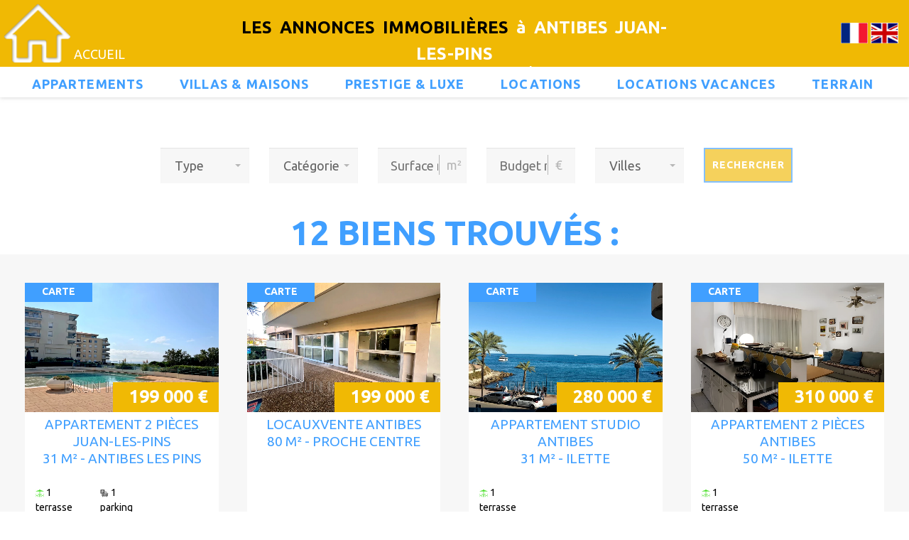

--- FILE ---
content_type: text/html; charset=UTF-8
request_url: https://www.immobilier-antibes-juanlespins.immo/agences/annonces-brun+immobilier-1-495.html
body_size: 11213
content:
<!DOCTYPE html>

<!--[if lte IE 7]> <html lang="fr" class="ie7 no-js"> <![endif]-->
<!--[if (IE 8)&!(IEMobile)]> <html lang="fr" class="ie8 no-js"> <![endif]-->
<!--[if (gt IE 8)&!(IEMobile)]> <html lang="fr"> <![endif]-->
<!--[if (!IE)&!(IEMobile)]><!--> <html lang="fr" class="wide wow-animation"> <!--<![endif]-->

<head>		
	<meta charset="utf-8" />
	<meta name="language" content="fr" />
	<title>Annonces   </title>
	<meta name="description" content=" située à  dans , consultez nos biens immobiliers à la vente ou à la location." /> 
	<meta name="keywords" content="" />        	
	<meta property="og:title" content="Annonces   " />
	<meta property="og:type" content="website" />
	<meta property="og:image" content="https://www.immobilier-antibes-juanlespins.immo/images/logo-agence.png" />
	<meta property="og:description" content=" située à  dans , consultez nos biens immobiliers à la vente ou à la location." />
	<meta name="robots" content="index,follow" />
	<meta content="IE=edge, chrome=1" http-equiv="X-UA-Compatible" />
	<meta name="viewport" content="width=device-width, initial-scale=1" />    
	<meta name="google" content="notranslate" />

	    <link rel="stylesheet" type="text/css" href="//fonts.googleapis.com/css?family=Ubuntu:400,300,300italic,700%7CMontserrat:400,700">
    <link rel="stylesheet" href="/css/style.css">
	<link rel="stylesheet" href="/lib/bootstrap-select/dist/css/bootstrap-select.min.css">


        <link rel="icon" href="/images/favicon.png" type="image/x-icon">

		<link rel="stylesheet" href="https://cdnjs.cloudflare.com/ajax/libs/magnific-popup.js/1.1.0/magnific-popup.min.css">

	    <!--[if lt IE 9]>
      <script src="https://oss.maxcdn.com/html5shiv/3.7.2/html5shiv.min.js"></script>
      <script src="https://oss.maxcdn.com/respond/1.4.2/respond.min.js"></script>
    <![endif]-->
	    
    <link href="/default/lib/twcarte/css/Twcarte-v1.css" rel="stylesheet"> 
    
            
                <link rel="stylesheet" href="/default/lib/twcarte/css/leaflet.css" />
        
            
	
		<!--[if lt IE 9]>
		<script src="http://ie7-js.googlecode.com/svn/version/2.1(beta4)/IE9.js"></script> 
	<![endif]-->
	 
        
        <script src="/default/lib/twcarte/js/leaflet.js"></script>
        
	
</head>  

<body>
	<div class="page">
	
				<div id="fb-root"></div>
		
		<header class="page-head">
    <div class="rd-navbar-wrap header_corporate">
        <nav class="rd-navbar" data-layout="rd-navbar-fixed" data-sm-layout="rd-navbar-fixed" data-md-layout="rd-navbar-fullwidth" data-lg-layout="rd-navbar-fullwidth" data-device-layout="rd-navbar-fixed" data-sm-device-layout="rd-navbar-fixed" data-md-device-layout="rd-navbar-fixed" data-lg-device-layout="rd-navbar-fullwidth" data-stick-up-offset="100px">
            <a href="/" class="brand-name">
                <img id="logo-sticky" class="" src="/images/logo-header-sticky.png"/>
            </a>

            <div class="rd-navbar-inner inner-wrap">
                <div class="rd-navbar-panel">
                    <button data-rd-navbar-toggle=".rd-navbar-nav-wrap" class="rd-navbar-toggle"><span></span></button>
                    <a href="/" class="brand-name">
                        <img class="" src="/images/logo-header.png"/>
                        <a id="brand-home-link" class="hidden-xs hidden-sm" href="/">ACCUEIL</a>

                        <div id="accroches">
                            <div class="l1"><span>LES ANNONCES IMMOBILIÈRES</span> à ANTIBES JUAN-LES-PINS</div>
                            <div class="l2">& GOLFE-JUAN VALLAURIS CAP D’ANTIBES</div>
                        </div>
                    </a>
                </div>
                <div class="btn-group"  style='max-width:170px;'>
                    <a  class="active" href="/"><img class="flag" style='width:15%;' src="/images/fr.jpg" /></a>
                    <a  href="/en/"><img class="flag" style='width:15%;'  src="/images/gb.jpg" /></a>
                </div>

                <div class="clearfix"></div>
                <div class="rd-navbar-nav-wrap">
                                        <ul class="rd-navbar-nav">
    <li><a class="" href="#">Appartements</a>
                <ul class="rd-navbar-dropdown">
            <li><a class="link-inverse" href="/vente-appartement-1-pieces.html" role="menuitem">Studio</a></li>
            <li><a class="link-inverse" href="/vente-appartement-2-pieces.html" role="menuitem">2 pièces</a></li>
            <li><a class="link-inverse" href="/vente-appartement-3-pieces.html" role="menuitem">3 pièces</a></li>
            <li><a class="link-inverse" href="/vente-appartement-4p-pieces.html" role="menuitem">4 pièces et plus</a></li>
            <li><a class="link-inverse" href="/selection-exclusivites-vente-appartement.html" role="menuitem">Exclusivités</a></li>
        </ul>
    </li>
        <li><a href="#">Villas &amp; maisons</a>
        <ul class="rd-navbar-dropdown">
            <li><a class="link-inverse" href="/vente-maison-a-500000m.html" role="menuitem">&lt; 500 000 €</a></li>
            <li><a class="link-inverse" href="/annonces-vente-maison-a-500000-800000m.html" role="menuitem">&lt; 800 000 €</a></li>
            <li><a class="link-inverse" href="/vente-maison-a-800000p.html" role="menuitem">&gt; 800 000 €</a></li>
            <li><a class="link-inverse" href="/selection-exclusivites-vente-maison.html" role="menuitem">Exclusivités</a></li>
        </ul>
    </li>
        <li><a href="#">prestige &amp; luxe</a>
        <ul class="rd-navbar-dropdown">
            <li><a class="link-inverse" href="/vente-appartement-a-1000000p.html" role="menuitem">Appartements</a></li>
            <li><a class="link-inverse" href="/vente-maison-a-1500000p.html" role="menuitem">Villas &amp; propriétés</a></li>
        </ul>
    </li>
        <li><a href="#">Locations</a>
        <ul class="rd-navbar-dropdown">
            <li><a class="link-inverse" href="/location-appartement.html" role="menuitem">Appartements</a></li>
            <li><a class="link-inverse" href="/location-maison.html" role="menuitem">Villas &amp; maisons</a></li>
        </ul>
    </li>
        <li><a href="#">locations vacances</a>
        <ul class="rd-navbar-dropdown">
            <li><a class="link-inverse" href="/locations-vacances-appartement.html" role="menuitem">Appartements</a></li>
            <li><a class="link-inverse" href="/locations-vacances-maison.html" role="menuitem">Villas &amp; maisons</a></li>
        </ul>
    </li>
    <li><a class="link-inverse " href="/vente-terrain.html">terrain</a></li>
</ul>
                </div>
            </div>
        </nav>
    </div>
</header>
		
		    
		<section class="section-sm section-sm-mod-1">		
			<div class="container-fluid">
				<form name="moteur" class="form-variant-2" id="moteur" data-typescategories="[]" data-categorietranslate="[]" data-noselection="Aucune sélection" method="post" action="/immobilier/" role="search">
					<div class="form-group">
					                                                                                                                                     
                                                                                                                                                                                                                            
                                                                                                 
                                                                                                                                                                        
                                                                                                
                                                                                                                                                                                                                             
                                                                                                 
                                                                                                                                                                                                                            
                                                                                                
                                                                                                                                                                         
                                                                                                
                                                                                                                                                                                                                            
                                                                                                 
                                                                                                                                                                        
                                                                                                
                                                                                                                                                                                                                            
                                                                                                 
                                                                                                                                                                        
                                                                                                
                                                                                                                                                                                                                            
                                                                                                
                                                                                                                                                                                                                            
                                                                                                 
                                                                                                                                                                        
                                                                                                 
                                                                                                                                                                        
                                                                                                 
                                                                                                                                                                                                                            
                                            					  <select id="moteur_type" class="rd-mailform-select selectpicker" name="moteur[type]" data-groupby="1">
						<option data-hidden="true" value="">Type</option>
																	<option value="vente" data-categorie="">Vente</option>
																	<option value="location saisonnière" data-categorie="">Location de vacances</option>
																	<option value="location" data-categorie="">Location</option>
																	<option value="professionnel" data-categorie="locauxvente">Vente locaux</option>
																	<option value="professionnel" data-categorie="fondcommercevente">Vente fonds de commerces</option>
																	<option value="professionnel" data-categorie="droitbailvente">Droit au bail</option>
																	<option value="professionnel" data-categorie="locauxlocation">Location locaux</option>
																	<option value="viager" data-categorie="">Viager</option>
													  </select>
					</div>
					<div class="form-group">
					                                                                                        <select class="rd-mailform-select selectpicker" id="moteur_categorie" name="moteur[categorie]" multiple data-groupby="1" data-max-options="1" title="Catégorie">
                                                                                                    <option value="appartement">Appartement</option>
                                                                                                    <option value="maison">Maison</option>
                                                                                                    <option value="garage">Garage</option>
                                                                                                    <option value="terrain">Terrain</option>
                                                                                            </select>
					</div>
					<div class="form-group">
					  <select class="rd-mailform-select selectpicker"  id="moteur_pieces" name="moteur[pieces]" title="Pièces" multiple data-max-options="1">
                                                                                                                                                                                                                    <option value="1">studio</option>
                                                            <option value="1p">studio et plus</option>
                                                                                                                                                                                                                                                                    <option value="2">2 pièces</option>
                                                        <option value="2p">2 pièces et plus</option>
                                                                                                                                                                                                                                                                    <option value="3">3 pièces</option>
                                                        <option value="3p">3 pièces et plus</option>
                                                                                                                                                                                                                                                                    <option value="4">4 pièces</option>
                                                        <option value="4p">4 pièces et plus</option>
                                                                                                                                                </select>
                                            <select class="rd-mailform-select selectpicker"  id="moteur_chambres" name="moteur[chambres]" title="Chambres" multiple data-max-options="1">
                                                		
                                                    <option value="1">1 chambre</option>
                                                    <option value="1p">1 chambre et plus</option>								
                                                		
                                                    <option value="2">2 chambres</option>
                                                    <option value="2p">2 chambres et plus</option>								
                                                		
                                                    <option value="3">3 chambres</option>
                                                    <option value="3p">3 chambres et plus</option>								
                                                		
                                                    <option value="4">4 chambres</option>
                                                    <option value="4p">4 chambres et plus</option>								
                                                                                            </select>
					</div>	
					<div class="form-group">
                                            <select class="rd-mailform-select selectpicker" id="moteur_prestation" name="moteur[prestation]" title="Prestations" multiple data-max-options="1" >
                                                <option value="vue mer"       data-prestation-appartement data-prestation-maison> vue mer </option>
                                                <option value="rez-de-jardin" data-prestation-appartement                       > rez de jardin </option>
                                                <option value="étage élevé"   data-prestation-appartement                       > étage élevé (à partir du 2ème étage) </option>
                                                <option value="piscine"       data-prestation-appartement data-prestation-maison> piscine </option>
                                                <option value="terrasse"      data-prestation-appartement                       > terrasse </option>
                                            </select>
					</div>
											<div class="form-group form-group-addon-in">
							<input id="moteur_surface_min" type="text"  name="moteur[surface_min]" placeholder="Surface mini">
							<span class="input-addon-in">m²</span>
						</div>
												<div class="form-group form-group-addon-in" style="">
							<input id="moteur_prix" type="text"  name="moteur[prix]" placeholder="Budget max">
                                                        <span class="input-addon-in">€</span>
						</div>
									   	<div class="form-group">
                                                                                                                                    <select class="rd-mailform-select selectpicker" id="moteur_ville" multiple name="moteur[ville][]" title="Villes" data-selected-text-format="count>1" data-count-selected-text="{0} villes">
                                                                                                    <option value="Antibes">Antibes</option>
                                                                                                    <option value="Juan-les-Pins">Juan-les-Pins</option>
                                                                                                    <option value="Vallauris">Vallauris</option>
                                                                                                    <option value="Golfe-Juan">Golfe-Juan</option>
                                                                                                    <option value="Cap d&#039;Antibes">Cap d&#039;Antibes</option>
                                                                                            </select>
					</div>
					<button class="btn btn-md btn-primary" id="moteur_compteur" type="submit" name="button" data-bientrouvesing="bien trouvé" data-bientrouveplur="biens trouvés" data-txtrechercher="Rechercher">Rechercher</button>
				</form>
			</div>
		</section>	

        <h1> 
			
												<b>12 biens</b> trouvés :                
				
					        </h1>

        
        
        		<section class="bg-dark">
			<div class="container-fluid">
							<div class="thumbnail col-sm-6 col-md-4 col-lg-3">
					

                 
        

<article 
    data-rayon="500" data-centrerville="0" data-latgps="43,5713" data-longgps="7,0960" data-lien="/annonce-immobiliere/vente-appartement-juan+les+pins-06160-1-495v1271a.html" data-photo="https://medias.twimmopro.com/visueloffre/1-495/1-495/495v1271a/6904e107a6d85-photo-vignette.jpg" data-prix="199 000 €" data-title="2 pièces 31&nbsp;m&sup2;" data-details="Juan-les-Pins<br/>Antibes les pins"         
    data-track-content data-content-piece="listing" data-content-name="1-495V1271A" data-googleref="1-495V1271A">
        <div class="thumbnail">
                <div class="img_thumbnail img-link">
                <a class="center-block" title="appartement  2 pièces  Juan-les-Pins" href="/annonce-immobiliere/vente-appartement-juan+les+pins-06160-1-495v1271a.html">
                                        <img class="center-block" title="Appartement Juan-les-Pins Antibes les pins,   achat appartement  2 pièces   31&nbsp;m&sup2;" src="https://medias.twimmopro.com/visueloffre/1-495/1-495/495v1271a/6904e107a6d85-photo-moyenne.webp" alt="appartement  2 pièces  Juan-les-Pins Antibes les pins  31&nbsp;m&sup2; -   " /> 
                        <span class="thumbnail-price">
                                                                                                                                                                199 000 &euro; 
                                                                                                </span>
                                </a>
                </div>
                                <button type="button" class="btn btn-primary-carte btn-modal callcarte" data-toggle="modal">CARTE</button>
                <div class="caption">
                        <h2>appartement  2 pièces  Juan-les-Pins<br/> 31&nbsp;m&sup2; -    Antibes les pins</h2>
                        <div class="row icondesc">
                                                                <div class="col-xs-4">
                                        <div class="icon"><img title="appartement Juan-les-Pins 1 terrasse" src="/images/icon4.png" alt="appartement Juan-les-Pins 1 terrasse"></div> 1 terrasse
                                </div>
                                                                                                <div class="col-xs-4">
                                        <div class="icon"><img title="appartement Juan-les-Pins 1 parking" src="/images/icon5.png" alt="appartement Juan-les-Pins 1 parking"></div> 1 parking
                                </div>
                                                                                        </div>
                        <div class="row">
                                <p class="col-xs-12 desc">
                                                                        Antibes les pins
beau 2 pièces en étage élevé, composé d'une entrée avec placard, une salle de bains, un wc...
                                                                </p>
                                <p class="col-xs-12"><a class="center-block" title="appartement  2 pièces  Juan-les-Pins" href="/annonce-immobiliere/vente-appartement-juan+les+pins-06160-1-495v1271a.html">Appartement  2 pièces  Juan-les-pins Antibes les pins</a></p>
                                <div class="col-xs-12 icon-slide">
                                                                        <div class="col-xs-12 col-lg-3 heart">
                                            Sélection<br>
                                            <i class="fa fa-heart" aria-hidden="true"></i>
                                    </div>
                                                                                                            <div class="col-xs-12 col-lg-3 exclu">
                                            Exclu<br>
                                            <i class="fa fa-star" aria-hidden="true"></i>
                                    </div>
                                                                                                                                                 
                                                                                                            
                                </div>
                        </div>
                </div>
        </div>
</article>				
				</div>
							<div class="thumbnail col-sm-6 col-md-4 col-lg-3">
					

                    

<article 
    data-rayon="3000" data-centrerville="0" data-latgps="43,5777" data-longgps="7,1500" data-lien="/annonce-immobiliere/professionnel-locauxvente-antibes-06600-1-495p9v.html" data-photo="https://medias.twimmopro.com/visueloffre/1-495/1-495/495p9v/694037031ca0d-photo-vignette.jpg" data-prix="199 000 €" data-title=" 80&nbsp;m&sup2;" data-details="Antibes<br/>Proche centre"         
    data-track-content data-content-piece="listing" data-content-name="1-495P9V" data-googleref="1-495P9V">
        <div class="thumbnail">
                <div class="img_thumbnail img-link">
                <a class="center-block" title="locauxvente  Antibes" href="/annonce-immobiliere/professionnel-locauxvente-antibes-06600-1-495p9v.html">
                                        <img class="center-block" title="Murs local professionnel Antibes Proche centre,  Professionnel murs local professionnel   80&nbsp;m&sup2;" src="https://medias.twimmopro.com/visueloffre/1-495/1-495/495p9v/694037031ca0d-photo-moyenne.webp" alt="locauxvente  Antibes Proche centre  80&nbsp;m&sup2; -   " /> 
                        <span class="thumbnail-price">
                                                                                                                                                                199 000 &euro; 
                                                                                                </span>
                                </a>
                </div>
                                <button type="button" class="btn btn-primary-carte btn-modal callcarte" data-toggle="modal">CARTE</button>
                <div class="caption">
                        <h2>locauxvente  Antibes<br/> 80&nbsp;m&sup2; -    Proche centre</h2>
                        <div class="row icondesc">
                                                                                                                        </div>
                        <div class="row">
                                <p class="col-xs-12 desc">
                                                                        Antibes, proche centre, local commercial ou professionnel libre, 80 m² loi, carrez, composé de 55 m² de plain-pied...
                                                                </p>
                                <p class="col-xs-12"><a class="center-block" title="locauxvente  Antibes" href="/annonce-immobiliere/professionnel-locauxvente-antibes-06600-1-495p9v.html">Locauxvente  Antibes Proche centre</a></p>
                                <div class="col-xs-12 icon-slide">
                                                                                                            <div class="col-xs-12 col-lg-3 exclu">
                                            Exclu<br>
                                            <i class="fa fa-star" aria-hidden="true"></i>
                                    </div>
                                                                                                                                                 
                                                                                                            
                                </div>
                        </div>
                </div>
        </div>
</article>				
				</div>
							<div class="thumbnail col-sm-6 col-md-4 col-lg-3">
					

                 
        

<article 
    data-rayon="500" data-centrerville="0" data-latgps="43,5713" data-longgps="7,1231" data-lien="/annonce-immobiliere/vente-appartement-antibes-06600-1-495v1272a.html" data-photo="https://medias.twimmopro.com/visueloffre/1-495/1-495/495v1272a/690a2363de878-photo-vignette.jpg" data-prix="280 000 €" data-title="studio 31&nbsp;m&sup2;" data-details="Antibes<br/>Ilette"         
    data-track-content data-content-piece="listing" data-content-name="1-495V1272A" data-googleref="1-495V1272A">
        <div class="thumbnail">
                <div class="img_thumbnail img-link">
                <a class="center-block" title="appartement  studio  Antibes" href="/annonce-immobiliere/vente-appartement-antibes-06600-1-495v1272a.html">
                                        <img class="center-block" title="Appartement Antibes Ilette,   achat appartement  studio   31&nbsp;m&sup2;" src="https://medias.twimmopro.com/visueloffre/1-495/1-495/495v1272a/690a2363de878-photo-moyenne.webp" alt="appartement  studio  Antibes Ilette  31&nbsp;m&sup2; -   " /> 
                        <span class="thumbnail-price">
                                                                                                                                                                280 000 &euro; 
                                                                                                </span>
                                </a>
                </div>
                                <button type="button" class="btn btn-primary-carte btn-modal callcarte" data-toggle="modal">CARTE</button>
                <div class="caption">
                        <h2>appartement  studio  Antibes<br/> 31&nbsp;m&sup2; -    Ilette</h2>
                        <div class="row icondesc">
                                                                <div class="col-xs-4">
                                        <div class="icon"><img title="appartement Antibes 1 terrasse" src="/images/icon4.png" alt="appartement Antibes 1 terrasse"></div> 1 terrasse
                                </div>
                                                                                                                        </div>
                        <div class="row">
                                <p class="col-xs-12 desc">
                                                                        Ravissant studio à saisir secteur ilette à antibes. niché au 2ème étage cet appartement de 31 m² se distingue par sa...
                                                                </p>
                                <p class="col-xs-12"><a class="center-block" title="appartement  studio  Antibes" href="/annonce-immobiliere/vente-appartement-antibes-06600-1-495v1272a.html">Appartement  studio  Antibes Ilette</a></p>
                                <div class="col-xs-12 icon-slide">
                                                                                                            <div class="col-xs-12 col-lg-3 exclu">
                                            Exclu<br>
                                            <i class="fa fa-star" aria-hidden="true"></i>
                                    </div>
                                                                                                                                                 
                                                                                                            
                                </div>
                        </div>
                </div>
        </div>
</article>				
				</div>
							<div class="thumbnail col-sm-6 col-md-4 col-lg-3">
					

                 
        

<article 
    data-rayon="500" data-centrerville="0" data-latgps="43,5746" data-longgps="7,1298" data-lien="/annonce-immobiliere/vente-appartement-antibes-06600-1-495v1273a.html" data-photo="https://medias.twimmopro.com/visueloffre/1-495/1-495/495v1273a/693052a1b7a45-photo-vignette.jpg" data-prix="310 000 €" data-title="2 pièces 50&nbsp;m&sup2;" data-details="Antibes<br/>Ilette"         
    data-track-content data-content-piece="listing" data-content-name="1-495V1273A" data-googleref="1-495V1273A">
        <div class="thumbnail">
                <div class="img_thumbnail img-link">
                <a class="center-block" title="appartement  2 pièces  Antibes" href="/annonce-immobiliere/vente-appartement-antibes-06600-1-495v1273a.html">
                                        <img class="center-block" title="Appartement Antibes Ilette,   achat appartement  2 pièces   50&nbsp;m&sup2;" src="https://medias.twimmopro.com/visueloffre/1-495/1-495/495v1273a/693052a1b7a45-photo-moyenne.webp" alt="appartement  2 pièces  Antibes Ilette  50&nbsp;m&sup2; -   " /> 
                        <span class="thumbnail-price">
                                                                                                                                                                310 000 &euro; 
                                                                                                </span>
                                </a>
                </div>
                                <button type="button" class="btn btn-primary-carte btn-modal callcarte" data-toggle="modal">CARTE</button>
                <div class="caption">
                        <h2>appartement  2 pièces  Antibes<br/> 50&nbsp;m&sup2; -    Ilette</h2>
                        <div class="row icondesc">
                                                                <div class="col-xs-4">
                                        <div class="icon"><img title="appartement Antibes 1 terrasse" src="/images/icon4.png" alt="appartement Antibes 1 terrasse"></div> 1 terrasse
                                </div>
                                                                                                                        </div>
                        <div class="row">
                                <p class="col-xs-12 desc">
                                                                        Ravissant 2 pièces à saisir secteur ilette à antibes. niché au 1erétage cet appartement de 50 m² se distingue par sa...
                                                                </p>
                                <p class="col-xs-12"><a class="center-block" title="appartement  2 pièces  Antibes" href="/annonce-immobiliere/vente-appartement-antibes-06600-1-495v1273a.html">Appartement  2 pièces  Antibes Ilette</a></p>
                                <div class="col-xs-12 icon-slide">
                                                                                                            <div class="col-xs-12 col-lg-3 exclu">
                                            Exclu<br>
                                            <i class="fa fa-star" aria-hidden="true"></i>
                                    </div>
                                                                                                                                                 
                                                                                                            
                                </div>
                        </div>
                </div>
        </div>
</article>				
				</div>
							<div class="thumbnail col-sm-6 col-md-4 col-lg-3">
					

                 
        

<article 
    data-rayon="500" data-centrerville="0" data-latgps="43,5796" data-longgps="7,1288" data-lien="/annonce-immobiliere/vente-appartement-antibes-06600-1-495v1275a.html" data-photo="https://medias.twimmopro.com/visueloffre/1-495/1-495/495v1275a/693af3cb2f5ab-photo-vignette.jpg" data-prix="349 000 €" data-title="3 pièces 66&nbsp;m&sup2;" data-details="Antibes<br/>Centre"         
    data-track-content data-content-piece="listing" data-content-name="1-495V1275A" data-googleref="1-495V1275A">
        <div class="thumbnail">
                <div class="img_thumbnail img-link">
                <a class="center-block" title="appartement  3 pièces  Antibes" href="/annonce-immobiliere/vente-appartement-antibes-06600-1-495v1275a.html">
                                        <img class="center-block" title="Appartement Antibes Centre,   achat appartement  3 pièces   66&nbsp;m&sup2;" src="https://medias.twimmopro.com/visueloffre/1-495/1-495/495v1275a/693af3cb2f5ab-photo-moyenne.webp" alt="appartement  3 pièces  Antibes Centre  66&nbsp;m&sup2; -   " /> 
                        <span class="thumbnail-price">
                                                                                                                                                                349 000 &euro; 
                                                                                                </span>
                                </a>
                </div>
                                <button type="button" class="btn btn-primary-carte btn-modal callcarte" data-toggle="modal">CARTE</button>
                <div class="caption">
                        <h2>appartement  3 pièces  Antibes<br/> 66&nbsp;m&sup2; -    Centre</h2>
                        <div class="row icondesc">
                                                                                                                        </div>
                        <div class="row">
                                <p class="col-xs-12 desc">
                                                                        Très bel appartement de type 3 pièces, dans le quartier recherché d'albert 1er, situé au cœur de la ville, a deux...
                                                                </p>
                                <p class="col-xs-12"><a class="center-block" title="appartement  3 pièces  Antibes" href="/annonce-immobiliere/vente-appartement-antibes-06600-1-495v1275a.html">Appartement  3 pièces  Antibes Centre</a></p>
                                <div class="col-xs-12 icon-slide">
                                                                                                            <div class="col-xs-12 col-lg-3 exclu">
                                            Exclu<br>
                                            <i class="fa fa-star" aria-hidden="true"></i>
                                    </div>
                                                                                                                                                 
                                                                                                            
                                </div>
                        </div>
                </div>
        </div>
</article>				
				</div>
							<div class="thumbnail col-sm-6 col-md-4 col-lg-3">
					

                 
        

<article 
    data-rayon="500" data-centrerville="0" data-latgps="43,5642" data-longgps="7,1335" data-lien="/annonce-immobiliere/vente-appartement-cap+d+antibes-06160-1-495v1264a.html" data-photo="https://medias.twimmopro.com/visueloffre/1-495/1-495/495v1264a/68bea58c25878-photo-vignette.jpg" data-prix="595 000 €" data-title="4 pièces 58&nbsp;m&sup2;" data-details="Cap d'Antibes<br/>Salis"         
    data-track-content data-content-piece="listing" data-content-name="1-495V1264A" data-googleref="1-495V1264A">
        <div class="thumbnail">
                <div class="img_thumbnail img-link">
                <a class="center-block" title="appartement  4 pièces  Cap d&#039;Antibes" href="/annonce-immobiliere/vente-appartement-cap+d+antibes-06160-1-495v1264a.html">
                                        <img class="center-block" title="Appartement Cap d&#039;Antibes Salis,   achat appartement  4 pièces   58&nbsp;m&sup2;" src="https://medias.twimmopro.com/visueloffre/1-495/1-495/495v1264a/68bea58c25878-photo-moyenne.webp" alt="appartement  4 pièces  Cap d&#039;Antibes Salis  58&nbsp;m&sup2; -   " /> 
                        <span class="thumbnail-price">
                                                                                                                                                                595 000 &euro; 
                                                                                                </span>
                                </a>
                </div>
                                <button type="button" class="btn btn-primary-carte btn-modal callcarte" data-toggle="modal">CARTE</button>
                <div class="caption">
                        <h2>appartement  4 pièces  Cap d&#039;Antibes<br/> 58&nbsp;m&sup2; -    Salis</h2>
                        <div class="row icondesc">
                                                                                                                                <div class="col-xs-4">
                                        <div class="icon"><img title="appartement Cap d&#039;Antibes 2 garages" src="/images/icon6.png" alt="appartement Cap d&#039;Antibes 2 garages"></div> 2 garages
                                </div>
                                                        </div>
                        <div class="row">
                                <p class="col-xs-12 desc">
                                                                        Dans le quartier recherché de salis à antibes, je vous présente ce bel appartement de type 4 pièces. d'une surface...
                                                                </p>
                                <p class="col-xs-12"><a class="center-block" title="appartement  4 pièces  Cap d&#039;Antibes" href="/annonce-immobiliere/vente-appartement-cap+d+antibes-06160-1-495v1264a.html">Appartement  4 pièces  Cap d&#039;antibes Salis</a></p>
                                <div class="col-xs-12 icon-slide">
                                                                                                            <div class="col-xs-12 col-lg-3 exclu">
                                            Exclu<br>
                                            <i class="fa fa-star" aria-hidden="true"></i>
                                    </div>
                                                                                                                                                 
                                                                                                            
                                </div>
                        </div>
                </div>
        </div>
</article>				
				</div>
							<div class="thumbnail col-sm-6 col-md-4 col-lg-3">
					

                 
        

<article 
    data-rayon="500" data-centrerville="0" data-latgps="43,5555" data-longgps="7,1291" data-lien="/annonce-immobiliere/vente-appartement-cap+d+antibes-06160-1-495v1266a.html" data-photo="https://medias.twimmopro.com/visueloffre/1-495/1-495/495v1266a/6911c452742f6-photo-vignette.jpg" data-prix="595 000 €" data-title="3 pièces 56&nbsp;m&sup2;" data-details="Cap d'Antibes<br/>Cap d'antibes"         
    data-track-content data-content-piece="listing" data-content-name="1-495V1266A" data-googleref="1-495V1266A">
        <div class="thumbnail">
                <div class="img_thumbnail img-link">
                <a class="center-block" title="appartement  3 pièces  Cap d&#039;Antibes" href="/annonce-immobiliere/vente-appartement-cap+d+antibes-06160-1-495v1266a.html">
                                        <img class="center-block" title="Appartement Cap d&#039;Antibes Cap d&#039;antibes,   achat appartement  3 pièces   56&nbsp;m&sup2;" src="https://medias.twimmopro.com/visueloffre/1-495/1-495/495v1266a/6911c452742f6-photo-moyenne.webp" alt="appartement  3 pièces  Cap d&#039;Antibes Cap d&#039;antibes  56&nbsp;m&sup2; -   " /> 
                        <span class="thumbnail-price">
                                                                                                                                                                595 000 &euro; 
                                                                                                </span>
                                </a>
                </div>
                                <button type="button" class="btn btn-primary-carte btn-modal callcarte" data-toggle="modal">CARTE</button>
                <div class="caption">
                        <h2>appartement  3 pièces  Cap d&#039;Antibes<br/> 56&nbsp;m&sup2; -    Cap d&#039;antibes</h2>
                        <div class="row icondesc">
                                                                <div class="col-xs-4">
                                        <div class="icon"><img title="appartement Cap d&#039;Antibes 2 terrasses" src="/images/icon4.png" alt="appartement Cap d&#039;Antibes 2 terrasses"></div> 2 terrasses
                                </div>
                                                                                                                        </div>
                        <div class="row">
                                <p class="col-xs-12 desc">
                                                                        Au cap d'antibes, sur la mythique plage de la garoupe, 3 pièces donnant sur terrasse de 27 m² au 1er étage sur deux....
                                                                </p>
                                <p class="col-xs-12"><a class="center-block" title="appartement  3 pièces  Cap d&#039;Antibes" href="/annonce-immobiliere/vente-appartement-cap+d+antibes-06160-1-495v1266a.html">Appartement  3 pièces  Cap d&#039;antibes Cap d&#039;antibes</a></p>
                                <div class="col-xs-12 icon-slide">
                                                                        <div class="col-xs-12 col-lg-3 heart">
                                            Sélection<br>
                                            <i class="fa fa-heart" aria-hidden="true"></i>
                                    </div>
                                                                                                            <div class="col-xs-12 col-lg-3 exclu">
                                            Exclu<br>
                                            <i class="fa fa-star" aria-hidden="true"></i>
                                    </div>
                                                                                                                                                 
                                                                                                            
                                </div>
                        </div>
                </div>
        </div>
</article>				
				</div>
							<div class="thumbnail col-sm-6 col-md-4 col-lg-3">
					

                 
        

<article 
    data-rayon="1400" data-centrerville="0" data-latgps="43,5748" data-longgps="7,1438" data-lien="/annonce-immobiliere/vente-maison-cap+d+antibes-06160-1-495v302m.html" data-photo="https://medias.twimmopro.com/visueloffre/1-495/1-495/495v302m/685ab00b1c2e3-photo-vignette.jpg" data-prix="690 000 €" data-title="3 pièces 75&nbsp;m&sup2;" data-details="Cap d'Antibes<br/>Salis"         
    data-track-content data-content-piece="listing" data-content-name="1-495V302M" data-googleref="1-495V302M">
        <div class="thumbnail">
                <div class="img_thumbnail img-link">
                <a class="center-block" title="maison  3 pièces  Cap d&#039;Antibes" href="/annonce-immobiliere/vente-maison-cap+d+antibes-06160-1-495v302m.html">
                                        <img class="center-block" title="Maison Cap d&#039;Antibes Salis,   achat maison  2 chambres   75&nbsp;m&sup2;" src="https://medias.twimmopro.com/visueloffre/1-495/1-495/495v302m/685ab00b1c2e3-photo-moyenne.webp" alt="maison  3 pièces  Cap d&#039;Antibes Salis  75&nbsp;m&sup2; -   " /> 
                        <span class="thumbnail-price">
                                                                                                                                                                690 000 &euro; 
                                                                                                </span>
                                </a>
                </div>
                                <button type="button" class="btn btn-primary-carte btn-modal callcarte" data-toggle="modal">CARTE</button>
                <div class="caption">
                        <h2>maison  3 pièces  Cap d&#039;Antibes<br/> 75&nbsp;m&sup2; -    Salis</h2>
                        <div class="row icondesc">
                                                                <div class="col-xs-4">
                                        <div class="icon"><img title="maison Cap d&#039;Antibes 2 terrasses" src="/images/icon4.png" alt="maison Cap d&#039;Antibes 2 terrasses"></div> 2 terrasses
                                </div>
                                                                                                                                <div class="col-xs-4">
                                        <div class="icon"><img title="maison Cap d&#039;Antibes 1 garage" src="/images/icon6.png" alt="maison Cap d&#039;Antibes 1 garage"></div> 1 garage
                                </div>
                                                        </div>
                        <div class="row">
                                <p class="col-xs-12 desc">
                                                                        Rare sur le marché aujourd'hui. située dans le secteur très recherché cap d'antibes-ermitage et dans petite...
                                                                </p>
                                <p class="col-xs-12"><a class="center-block" title="maison  3 pièces  Cap d&#039;Antibes" href="/annonce-immobiliere/vente-maison-cap+d+antibes-06160-1-495v302m.html">Maison  3 pièces  Cap d&#039;antibes Salis</a></p>
                                <div class="col-xs-12 icon-slide">
                                                                                                            <div class="col-xs-12 col-lg-3 exclu">
                                            Exclu<br>
                                            <i class="fa fa-star" aria-hidden="true"></i>
                                    </div>
                                                                                                                                                 
                                                                                                            
                                </div>
                        </div>
                </div>
        </div>
</article>				
				</div>
							<div class="thumbnail col-sm-6 col-md-4 col-lg-3">
					

                 
        

<article 
    data-rayon="500" data-centrerville="0" data-latgps="43,5731" data-longgps="7,1259" data-lien="/annonce-immobiliere/vente-appartement-cap+d+antibes-06160-1-495v1258a.html" data-photo="https://medias.twimmopro.com/visueloffre/1-495/1-495/495v1258a/685abca4cdf42-photo-vignette.jpg" data-prix="690 000 €" data-title="3 pièces 75&nbsp;m&sup2;" data-details="Cap d'Antibes<br/>Salis"         
    data-track-content data-content-piece="listing" data-content-name="1-495V1258A" data-googleref="1-495V1258A">
        <div class="thumbnail">
                <div class="img_thumbnail img-link">
                <a class="center-block" title="appartement  3 pièces  Cap d&#039;Antibes" href="/annonce-immobiliere/vente-appartement-cap+d+antibes-06160-1-495v1258a.html">
                                        <img class="center-block" title="Appartement Cap d&#039;Antibes Salis,   achat appartement  3 pièces   75&nbsp;m&sup2;" src="https://medias.twimmopro.com/visueloffre/1-495/1-495/495v1258a/685abca4cdf42-photo-moyenne.webp" alt="appartement  3 pièces  Cap d&#039;Antibes Salis  75&nbsp;m&sup2; -   " /> 
                        <span class="thumbnail-price">
                                                                                                                                                                690 000 &euro; 
                                                                                                </span>
                                </a>
                </div>
                                <button type="button" class="btn btn-primary-carte btn-modal callcarte" data-toggle="modal">CARTE</button>
                <div class="caption">
                        <h2>appartement  3 pièces  Cap d&#039;Antibes<br/> 75&nbsp;m&sup2; -    Salis</h2>
                        <div class="row icondesc">
                                                                <div class="col-xs-4">
                                        <div class="icon"><img title="appartement Cap d&#039;Antibes 2 terrasses" src="/images/icon4.png" alt="appartement Cap d&#039;Antibes 2 terrasses"></div> 2 terrasses
                                </div>
                                                                                                                                <div class="col-xs-4">
                                        <div class="icon"><img title="appartement Cap d&#039;Antibes 1 garage" src="/images/icon6.png" alt="appartement Cap d&#039;Antibes 1 garage"></div> 1 garage
                                </div>
                                                        </div>
                        <div class="row">
                                <p class="col-xs-12 desc">
                                                                        Rare sur le marché aujourd'hui. située dans le secteur très recherché cap d'antibes-ermitage et dans petite...
                                                                </p>
                                <p class="col-xs-12"><a class="center-block" title="appartement  3 pièces  Cap d&#039;Antibes" href="/annonce-immobiliere/vente-appartement-cap+d+antibes-06160-1-495v1258a.html">Appartement  3 pièces  Cap d&#039;antibes Salis</a></p>
                                <div class="col-xs-12 icon-slide">
                                                                        <div class="col-xs-12 col-lg-3 heart">
                                            Sélection<br>
                                            <i class="fa fa-heart" aria-hidden="true"></i>
                                    </div>
                                                                                                            <div class="col-xs-12 col-lg-3 exclu">
                                            Exclu<br>
                                            <i class="fa fa-star" aria-hidden="true"></i>
                                    </div>
                                                                                                                                                 
                                                                                                            
                                </div>
                        </div>
                </div>
        </div>
</article>				
				</div>
							<div class="thumbnail col-sm-6 col-md-4 col-lg-3">
					

                 
        

<article 
    data-rayon="500" data-centrerville="0" data-latgps="43,5708" data-longgps="7,1275" data-lien="/annonce-immobiliere/vente-appartement-antibes-06600-1-495v1207a.html" data-photo="https://medias.twimmopro.com/visueloffre/1-495/1-495/495v1207a/640ef92796215-photo-vignette.jpg" data-prix="787 000 €" data-title="3 pièces 101&nbsp;m&sup2;" data-details="Antibes<br/>Ilette"         
    data-track-content data-content-piece="listing" data-content-name="1-495V1207A" data-googleref="1-495V1207A">
        <div class="thumbnail">
                <div class="img_thumbnail img-link">
                <a class="center-block" title="appartement  3 pièces  Antibes" href="/annonce-immobiliere/vente-appartement-antibes-06600-1-495v1207a.html">
                                        <img class="center-block" title="Appartement Antibes Ilette,   achat appartement  3 pièces   101&nbsp;m&sup2;" src="https://medias.twimmopro.com/visueloffre/1-495/1-495/495v1207a/640ef92796215-photo-moyenne.webp" alt="appartement  3 pièces  Antibes Ilette  101&nbsp;m&sup2; -   " /> 
                        <span class="thumbnail-price">
                                                                                                                                                                787 000 &euro; 
                                                                                                </span>
                                </a>
                </div>
                                <button type="button" class="btn btn-primary-carte btn-modal callcarte" data-toggle="modal">CARTE</button>
                <div class="caption">
                        <h2>appartement  3 pièces  Antibes<br/> 101&nbsp;m&sup2; -    Ilette</h2>
                        <div class="row icondesc">
                                                                <div class="col-xs-4">
                                        <div class="icon"><img title="appartement Antibes 1 terrasse" src="/images/icon4.png" alt="appartement Antibes 1 terrasse"></div> 1 terrasse
                                </div>
                                                                                                                                <div class="col-xs-4">
                                        <div class="icon"><img title="appartement Antibes 1 garage" src="/images/icon6.png" alt="appartement Antibes 1 garage"></div> 1 garage
                                </div>
                                                        </div>
                        <div class="row">
                                <p class="col-xs-12 desc">
                                                                        Situé dans le quartier résidentiel et calme de l'ilette à antibes, un appartement de type 3 pièces est à acquérir....
                                                                </p>
                                <p class="col-xs-12"><a class="center-block" title="appartement  3 pièces  Antibes" href="/annonce-immobiliere/vente-appartement-antibes-06600-1-495v1207a.html">Appartement  3 pièces  Antibes Ilette</a></p>
                                <div class="col-xs-12 icon-slide">
                                                                                                                                                                                     
                                                                                                            
                                </div>
                        </div>
                </div>
        </div>
</article>				
				</div>
							<div class="thumbnail col-sm-6 col-md-4 col-lg-3">
					

                 
        

<article 
    data-rayon="1400" data-centrerville="0" data-latgps="43,5885" data-longgps="7,0759" data-lien="/annonce-immobiliere/vente-maison-golfe+juan-06220-1-495v293m.html" data-photo="https://medias.twimmopro.com/visueloffre/1-495/1-495/495v293m/64a52b3d927a4-photo-vignette.jpg" data-prix="842 000 €" data-title="4 pièces 100&nbsp;m&sup2;" data-details="Golfe-Juan<br/>Golfe juan"         
    data-track-content data-content-piece="listing" data-content-name="1-495V293M" data-googleref="1-495V293M">
        <div class="thumbnail">
                <div class="img_thumbnail img-link">
                <a class="center-block" title="maison  4 pièces  Golfe-Juan" href="/annonce-immobiliere/vente-maison-golfe+juan-06220-1-495v293m.html">
                                        <img class="center-block" title="Maison de caractère Golfe-Juan Golfe juan,   achat maison de caractère  3 chambres   100&nbsp;m&sup2;" src="https://medias.twimmopro.com/visueloffre/1-495/1-495/495v293m/64a52b3d927a4-photo-moyenne.webp" alt="maison  4 pièces  Golfe-Juan Golfe juan  100&nbsp;m&sup2; -   " /> 
                        <span class="thumbnail-price">
                                                                                                                                                                842 000 &euro; 
                                                                                                </span>
                                </a>
                </div>
                                <button type="button" class="btn btn-primary-carte btn-modal callcarte" data-toggle="modal">CARTE</button>
                <div class="caption">
                        <h2>maison  4 pièces  Golfe-Juan<br/> 100&nbsp;m&sup2; -    Golfe juan</h2>
                        <div class="row icondesc">
                                                                                                                        </div>
                        <div class="row">
                                <p class="col-xs-12 desc">
                                                                        Collines de golfe juan et a 5 minutes du centre et des plages.
charmante maison ancienne, composée d'un beau séjour...
                                                                </p>
                                <p class="col-xs-12"><a class="center-block" title="maison  4 pièces  Golfe-Juan" href="/annonce-immobiliere/vente-maison-golfe+juan-06220-1-495v293m.html">Maison  4 pièces  Golfe-juan Golfe juan</a></p>
                                <div class="col-xs-12 icon-slide">
                                                                                                                                                                                     
                                                                                                            
                                </div>
                        </div>
                </div>
        </div>
</article>				
				</div>
							<div class="thumbnail col-sm-6 col-md-4 col-lg-3">
					

                 
        

<article 
    data-rayon="1400" data-centrerville="0" data-latgps="43,5865" data-longgps="7,0597" data-lien="/annonce-immobiliere/vente-maison-antibes-06600-1-495v301m.html" data-photo="https://medias.twimmopro.com/visueloffre/1-495/1-495/495v301m/6827526b3c6af-photo-vignette.jpg" data-prix="1 890 000 €" data-title="7 pièces 280&nbsp;m&sup2;" data-details="Antibes<br/>Brusquets"         
    data-track-content data-content-piece="listing" data-content-name="1-495V301M" data-googleref="1-495V301M">
        <div class="thumbnail">
                <div class="img_thumbnail img-link">
                <a class="center-block" title="maison  7 pièces  Antibes" href="/annonce-immobiliere/vente-maison-antibes-06600-1-495v301m.html">
                                        <img class="center-block" title="Villa provençale Antibes Brusquets,   achat villa provençale  4 chambres   280&nbsp;m&sup2;" src="https://medias.twimmopro.com/visueloffre/1-495/1-495/495v301m/6827526b3c6af-photo-moyenne.webp" alt="maison  7 pièces  Antibes Brusquets  280&nbsp;m&sup2; -   " /> 
                        <span class="thumbnail-price">
                                                                                                                                                                1 890 000 &euro; 
                                                                                                </span>
                                </a>
                </div>
                                <button type="button" class="btn btn-primary-carte btn-modal callcarte" data-toggle="modal">CARTE</button>
                <div class="caption">
                        <h2>maison  7 pièces  Antibes<br/> 280&nbsp;m&sup2; -    Brusquets</h2>
                        <div class="row icondesc">
                                                                <div class="col-xs-4">
                                        <div class="icon"><img title="maison Antibes 3 terrasses" src="/images/icon4.png" alt="maison Antibes 3 terrasses"></div> 3 terrasses
                                </div>
                                                                                                <div class="col-xs-4">
                                        <div class="icon"><img title="maison Antibes 5 parkings" src="/images/icon5.png" alt="maison Antibes 5 parkings"></div> 5 parkings
                                </div>
                                                                                        </div>
                        <div class="row">
                                <p class="col-xs-12 desc">
                                                                        À saisir, magnifique villa provençale de 280 m², située au cœur du quartier des brusquets à antibes. profitez d'une...
                                                                </p>
                                <p class="col-xs-12"><a class="center-block" title="maison  7 pièces  Antibes" href="/annonce-immobiliere/vente-maison-antibes-06600-1-495v301m.html">Maison  7 pièces  Antibes Brusquets</a></p>
                                <div class="col-xs-12 icon-slide">
                                                                                                                                                                                     
                                                                                                            
                                </div>
                        </div>
                </div>
        </div>
</article>				
				</div>
						</div>
		</section>
		<div class="modal fade" id="myModalMap" tabindex="-1" role="dialog" aria-labelledby="myModalMapLabel" aria-hidden="true">
                    <div class="modal-dialog" role="document">
                        <div class="modal-content">
                            <div class="modal-header">
                                <button type="button" class="close" data-dismiss="modal" aria-label="Close">
                                    <span aria-hidden="true">&times;</span>
                                </button>
                                <a href="" class="pull-right btn btn-md btn-primary" title="EN SAVOIR PLUS" style="margin-right: 15px;">EN SAVOIR PLUS</a>
                                <h4 class="modal-title" id="myModalMapLabel"></h4>
                            </div>
                            <div class="modal-body">												
                                <div class="form-variant-1">                                                   

                                    <div class="panel-body">
                                        <div class="panel panel-default">
                                            <div class="panel-heading">
                                                <h4 class="panel-title">
                                                  <a data-toggle="collapse" href="#collapse1" data-tradgeolocville="GEOLOCALISATION DE LA VILLE DU BIEN*">GEOLOCALISATION APPROXIMATIVE DU BIEN*</a>
                                                </h4>
                                            </div>
                                            <div class="twcarte">
    <div class="twcarte-map">
        <div class="twcarte-fullscreen">
            <div class="twcarte-fullscreen-button">
                <i class="glyphicon glyphicon-zoom-in fas fa-search-plus"></i>
            </div>
        </div>
        <div class="twcarte-map-google">
        </div>    
    </div>
    <div class="twcarte-legende">
        <div class="row" id="distancepoi">
            <div class="col-md-2 text-left"></div>
            <div class="col-md-9">
                <form class="twcarte-legende-distance">
                    <label class="radio-inline">
                        <input type="radio" name="distance" value="2" checked>2 km
                    </label>
                    <label class="radio-inline">
                      <input type="radio" name="distance" value="3">3 km
                    </label>
                    <label class="radio-inline">
                      <input type="radio" name="distance" value="4">4 km
                    </label>
                    <label class="radio-inline">
                      <input type="radio" name="distance" value="5">5 km
                    </label>
                    <label class="radio-inline">
                      <input type="radio" name="distance" value="10">10 km
                    </label>                                            
                </form>
            </div>
        </div>
        <div class="row twcarte-legende-poi" id="twcarte-legende-principaux">
        </div>
        
        <div class="row twcarte-legende-poi twcarte-legende-poi-plus myModalMap"  id="twcarte-legende-secondaires">            
        </div>
            </div>
    <div class="twcarte-exactposcontact">
    </div>
</div>
    
<script type="text/javascript">
    //CALLBACK FUNCTION ON LOAD TWIMMOCARTEJS
    var mapType = "LEAFLET";
    
    function initMapDetail(articleDatas){   
        
        var latgps = parseFloat((articleDatas.latgps).toString().replace(',', '.'));
        var longgps = parseFloat((articleDatas.longgps).toString().replace(',', '.'));
        
        var twcd = Twcarte
            .setContainer('#collapse1')
            .setMode('detail')
            .setLib(mapType)
            .setLang('fr')
            .init(tabPoi)
            .setStyles(null)
            .setCentre(latgps, longgps, 14)
            .insertMap();
    
            
            if(!articleDatas.centreville){
                //If geolocation of the real estate, insert round
                twcd.insertSymbol(
                    {                        
                    },
                    {
                        lat: latgps,
                        lng: longgps
                    },            
                    articleDatas.rayon,
                    ""
                );
            }else{
                //else change label
                $('[data-tradgeolocville]').html($('[data-tradgeolocville]').data('tradgeolocville'));
            }
        twcd.end();                
    }   
    
    //CALLBACK FUNCTION ON LOAD GOOGLEMAP JS 
    function loadTwcarteDetail(){
        $.getScript( "/default/lib/twcarte/js/Twcarte-v1.js", function( data, textStatus, jqxhr ) {
            var articleDatas = $("[data-latgps]").data();
            initMapDetail(articleDatas);
        });
    }
    
    function initMapListe(){
            
            var twc = Twcarte
                .setContainer('#plan-ville')
                .setMode('listing')
                .setLang('fr')
                .setLib(mapType)
                .setCluster('0')
                .init(tabPoi)
                .setStyles(null)
                .setCentre(43.578508 , 7.123413, 12)
                .insertMap();
                
                
                
            $('article[data-latgps]').each(function(){
                var datas = $(this).data();
                var latgps = parseFloat((datas.latgps.toString()).replace(',', '.'));
                var longgps = parseFloat((datas.longgps.toString()).replace(',', '.'));
                if(latgps && longgps){
                    twc.insertSymbol(
                        {
                            infoHover: datas.prix,
                            infoClick: {
                                photo: (typeof datas.photo === "undefined" ? '' : datas.photo),
                                title: datas.title,
                                details: datas.details,
                                prix: datas.prix,
                                lien: datas.lien
                            }
                        },
                        {
                            lat: Number(latgps),
                            lng: Number(longgps)
                        },
                        datas.rayon,
                        ""
                    );    
                }else{
                    console.info(datas.title + ' NO GPS');
                }   
            });
                        if (typeof allProperties !== 'undefined') {
                $.each(allProperties, function(index, property){
                    
                    var latgps = parseFloat(property.latgps);
                    var longgps = parseFloat(property.longgps);
                    twc.insertSymbol(
                        {
                            infoHover: property.prix,
                            infoClick: {
                                photo: property.photo,
                                title: property.title,
                                details: property.details,
                                prix: property.prix,
                                lien: property.lien
                            }
                        },
                        {
                            lat: Number(latgps),
                            lng: Number(longgps)
                        },
                        property.rayon,
                        ""
                    );
                });
            }
            twc.end();
        }
        function loadTwcarteListe(){
            $.getScript( "/default/lib/twcarte/js/Twcarte-v1.js", function( data, textStatus, jqxhr ) {
                initMapListe();
            });
        }
        
        function initMapContact(){
            
            var twco = Twcarte
                .setContainer('#myModalMap')
                .setMode('contact')
                .setLang('fr')
                .init(tabPoi)
                .setLib(mapType)
                .setCluster('0')
                .setStyles(null)
                .setCentre(43.578508 , 7.123413, 12)
                .insertMap();
                
                    
                var agencyContent = '<p class="contactez-nous-google-map-title"></p>'+
                    '<p class="contactez-nous-google-map-content"> <br />06600 Antibes <br />tél. : </p>';
                twco.insertSymbol(
                    {
                        infoHover: agencyContent,
                        infoClick: agencyContent 
                    },
                    {
                        lat: Number(43.578508),
                        lng: Number(7.123413)
                    },
                    0,
                    ""
                );
                        
                        
                                                                                 
                                                        twco.autoZoom();
            twco.end();
        }
        
        
        function loadTwcarteContact(){
            $.getScript( "/default/lib/twcarte/js/Twcarte-v1.js", function( data, textStatus, jqxhr ) {
                initMapContact();
            });
        }
</script>

                                        </div>
                                    </div>
                                </div>
                            </div>
                        </div>
                    </div>
                </div>
                </div>
		<section>
			<div class="container">
				<div class="row">
					<div class="col-xs-12 text-center text-sm-center offre_listing_panigation">
																
<nav class="nav navbar pagination-sorting">
        
                  
    <div class="sorting dropdown">

                        
                                        
        <p class="sorting-legend navbar-text">
            <b>12 biens</b> classés par <b>ordre croissant</b> de
        </p>
        <div class="sorting-toggle">
            <button type="button" class="btn btn-default dropdown-toggle" data-toggle="dropdown" aria-expanded="false">
                prix <span class="caret"></span>
            </button>
            
            <ul class="dropdown-menu" role="menu">
                <li class="active">
                    <a href="/agences/annonces-brun+immobilier-1-495.html?t=d-prix" class="tri-prix">
                        prix
                                                    <span class="fa fa-sort-numeric-asc"></span>
                                            </a>
                </li>
                <li>
                    <a href="/agences/annonces-brun+immobilier-1-495.html?t=d-surface" class="tri-surface">
                        surface
                                            </a>
                </li>
                <li>
                    <a href="/agences/annonces-brun+immobilier-1-495.html?t=d-ville" class="tri-ville">
                        villes
                                            </a>
                </li>
                <li>
                    <a href="/agences/annonces-brun+immobilier-1-495.html?t=d-date" class="tri-date">
                        date
                                            </a>
                </li>
            </ul>
        </div>
        
    </div>
</nav>
										</div>
				</div>
			</div>
		</section>
  
        <section>
            <div id="plan-ville" aria-labelledby="plan-ville-titre">
                <div class="panel-body">
                    <div class="panel panel-default">
                        <div class="panel-heading">
                            <h4 class="panel-title">
                                <a data-toggle="collapse" href="#collapse1">GEOLOCALISATION APPROXIMATIVE DES BIENS*</a>
                            </h4>
                        </div>
                        <div class="twcarte">
    <div class="twcarte-map">
        <div class="twcarte-fullscreen">
            <div class="twcarte-fullscreen-button">
                <i class="glyphicon glyphicon-zoom-in fas fa-search-plus"></i>
            </div>
        </div>
        <div class="twcarte-map-google">
        </div>    
    </div>
    <div class="twcarte-legende">
        <div class="row" id="distancepoi">
            <div class="col-md-2 text-left"></div>
            <div class="col-md-9">
                <form class="twcarte-legende-distance">
                    <label class="radio-inline">
                        <input type="radio" name="distance" value="2" checked>2 km
                    </label>
                    <label class="radio-inline">
                      <input type="radio" name="distance" value="3">3 km
                    </label>
                    <label class="radio-inline">
                      <input type="radio" name="distance" value="4">4 km
                    </label>
                    <label class="radio-inline">
                      <input type="radio" name="distance" value="5">5 km
                    </label>
                    <label class="radio-inline">
                      <input type="radio" name="distance" value="10">10 km
                    </label>                                            
                </form>
            </div>
        </div>
        <div class="row twcarte-legende-poi" id="twcarte-legende-principaux">
        </div>
        
        <div class="row twcarte-legende-poi twcarte-legende-poi-plus plan-ville"  id="twcarte-legende-secondaires">            
        </div>
            </div>
    <div class="twcarte-exactposcontact">
    </div>
</div>
    
<script type="text/javascript">
    //CALLBACK FUNCTION ON LOAD TWIMMOCARTEJS
    var mapType = "LEAFLET";
    
    function initMapDetail(articleDatas){   
        
        var latgps = parseFloat((articleDatas.latgps).toString().replace(',', '.'));
        var longgps = parseFloat((articleDatas.longgps).toString().replace(',', '.'));
        
        var twcd = Twcarte
            .setContainer('#collapse1')
            .setMode('detail')
            .setLib(mapType)
            .setLang('fr')
            .init(tabPoi)
            .setStyles(null)
            .setCentre(latgps, longgps, 14)
            .insertMap();
    
            
            if(!articleDatas.centreville){
                //If geolocation of the real estate, insert round
                twcd.insertSymbol(
                    {                        
                    },
                    {
                        lat: latgps,
                        lng: longgps
                    },            
                    articleDatas.rayon,
                    ""
                );
            }else{
                //else change label
                $('[data-tradgeolocville]').html($('[data-tradgeolocville]').data('tradgeolocville'));
            }
        twcd.end();                
    }   
    
    //CALLBACK FUNCTION ON LOAD GOOGLEMAP JS 
    function loadTwcarteDetail(){
        $.getScript( "/default/lib/twcarte/js/Twcarte-v1.js", function( data, textStatus, jqxhr ) {
            var articleDatas = $("[data-latgps]").data();
            initMapDetail(articleDatas);
        });
    }
    
    function initMapListe(){
            
            var twc = Twcarte
                .setContainer('#plan-ville')
                .setMode('listing')
                .setLang('fr')
                .setLib(mapType)
                .setCluster('0')
                .init(tabPoi)
                .setStyles(null)
                .setCentre(43.578508 , 7.123413, 12)
                .insertMap();
                
                
                
            $('article[data-latgps]').each(function(){
                var datas = $(this).data();
                var latgps = parseFloat((datas.latgps.toString()).replace(',', '.'));
                var longgps = parseFloat((datas.longgps.toString()).replace(',', '.'));
                if(latgps && longgps){
                    twc.insertSymbol(
                        {
                            infoHover: datas.prix,
                            infoClick: {
                                photo: (typeof datas.photo === "undefined" ? '' : datas.photo),
                                title: datas.title,
                                details: datas.details,
                                prix: datas.prix,
                                lien: datas.lien
                            }
                        },
                        {
                            lat: Number(latgps),
                            lng: Number(longgps)
                        },
                        datas.rayon,
                        ""
                    );    
                }else{
                    console.info(datas.title + ' NO GPS');
                }   
            });
                        if (typeof allProperties !== 'undefined') {
                $.each(allProperties, function(index, property){
                    
                    var latgps = parseFloat(property.latgps);
                    var longgps = parseFloat(property.longgps);
                    twc.insertSymbol(
                        {
                            infoHover: property.prix,
                            infoClick: {
                                photo: property.photo,
                                title: property.title,
                                details: property.details,
                                prix: property.prix,
                                lien: property.lien
                            }
                        },
                        {
                            lat: Number(latgps),
                            lng: Number(longgps)
                        },
                        property.rayon,
                        ""
                    );
                });
            }
            twc.end();
        }
        function loadTwcarteListe(){
            $.getScript( "/default/lib/twcarte/js/Twcarte-v1.js", function( data, textStatus, jqxhr ) {
                initMapListe();
            });
        }
        
        function initMapContact(){
            
            var twco = Twcarte
                .setContainer('#plan-ville')
                .setMode('contact')
                .setLang('fr')
                .init(tabPoi)
                .setLib(mapType)
                .setCluster('0')
                .setStyles(null)
                .setCentre(43.578508 , 7.123413, 12)
                .insertMap();
                
                    
                var agencyContent = '<p class="contactez-nous-google-map-title"></p>'+
                    '<p class="contactez-nous-google-map-content"> <br />06600 Antibes <br />tél. : </p>';
                twco.insertSymbol(
                    {
                        infoHover: agencyContent,
                        infoClick: agencyContent 
                    },
                    {
                        lat: Number(43.578508),
                        lng: Number(7.123413)
                    },
                    0,
                    ""
                );
                        
                        
                                                                                 
                                                        twco.autoZoom();
            twco.end();
        }
        
        
        function loadTwcarteContact(){
            $.getScript( "/default/lib/twcarte/js/Twcarte-v1.js", function( data, textStatus, jqxhr ) {
                initMapContact();
            });
        }
</script>

                    </div>
                </div>
            </div>
        </section>
		
    <div class="about_actualite">      
    					 
							      
			            <section class="lastcontainer">
                <div class="container">
                    <div class="row">
                                                <div class="lastcontainer-col col col-md-4">
                            <h2 class="lastcontainer-col-titre biens-par-prestations-titre">Nos appartements à Antibes</h2>
                            <ul class="lastcontainer-col-list">
								<li><a class="lastcontainer-link" title="Vente appartements Antibes" href="/immobilier-vente-appartement-a-antibes.html"><span>Vente appartements Antibes</span></a></li>
								<li><a class="lastcontainer-link" title="Vente Studio Antibes" href="/vente-appartement-1-pieces-studio-antibes.html"><span>Vente Studio Antibes</span></a></li>
								<li><a class="lastcontainer-link" title="Vente appartements 2 pièces Antibes" href="/vente-appartement-2-pieces-antibes.html"><span>Vente appartements  2 pièces Antibes</span></a></li>
								<li><a class="lastcontainer-link" title="Vente appartements 3 pièces Antibes" href="/vente-appartement-3-pieces-antibes.html"><span>Vente appartements  3 pièces  Antibes</span></a></li>
								<li><a class="lastcontainer-link" title="Vente appartements 4 pièces Antibes" href="/vente-appartement-4p-pieces-antibes.html"><span>Vente appartements  4 pièces Antibes</span></a></li>
							</ul>
                        </div>
                                                <div class="lastcontainer-col col col-md-4">
                            <h2 class="lastcontainer-col-titre biens-par-prestations-titre">Nos maisons à Antibes</h2>
                            <ul class="lastcontainer-col-list">
								<li><a class="lastcontainer-link" title="Vente villas Antibes" href="/immobilier-vente-maison-a-antibes.html"><span>Vente villas Antibes</span></a></li>
								<li><a class="lastcontainer-link" title="Vente villas  2 chambres Antibes" href="/vente-maison-2-chambres-antibes.html"><span>Vente villas  2 chambres Antibes</span></a></li>
								<li><a class="lastcontainer-link" title="Vente villas  3 chambres Antibes" href="/vente-maison-3-chambres-antibes.html"><span>Vente villas  3 chambres  Antibes</span></a></li>
								<li><a class="lastcontainer-link" title="Vente villas  4 chambres Antibes" href="/vente-maison-4-chambres-antibes.html"><span>Vente villas  4 chambres Antibes</span></a></li>
								<li><a class="lastcontainer-link" title="Vente villas  5 chambres Antibes" href="/vente-maison-5p-chambres-antibes.html"><span>Vente villas  5 chambres Antibes</span></a></li>
							</ul>
                        </div>
                                                <div class="lastcontainer-col col col-md-4">
                            <h2 class="lastcontainer-col-titre biens-par-prestations-titre">Nos secteurs à Antibes</h2>
                            														<ul class="lastcontainer-col-list">
																																						<li><a class="lastcontainer-link" title="Immobilier Antibes centre-ville" href="/immobilier-antibes-centre+ville.html">Immobilier Antibes Centre-ville</a></li>
																															<li><a class="lastcontainer-link" title="Immobilier Antibes centre" href="/immobilier-antibes-centre.html">Immobilier Antibes Centre</a></li>
																															<li><a class="lastcontainer-link" title="Immobilier Antibes place charles de gaulle" href="/immobilier-antibes-place+charles+de+gaulle.html">Immobilier Antibes Place charles de gaulle</a></li>
																															<li><a class="lastcontainer-link" title="Immobilier Antibes hauteurs" href="/immobilier-antibes-hauteurs.html">Immobilier Antibes Hauteurs</a></li>
																															<li><a class="lastcontainer-link" title="Immobilier Antibes ilette" href="/immobilier-antibes-ilette.html">Immobilier Antibes Ilette</a></li>
															                               
                            </ul>
                        </div>
                    </div>
                </div>
            </section>            
       
			    </div>
	
		
		    	<footer class="page-foot text-center text-md-left bg-gray-footer">
			<div class="container-fluid">
				<div class="row">
					<div class="col-md-4">
						<div class="rd-navbar-brand"><img src="/images/logo-header.png"></div>
					</div>
					<div class="col-md-4">
							<a class="footer-link" href="/">Accueil - </a>
														<a class="footer-link" href="/partenaires.html">Partenaires</a>
				            <ul class="list-inline reseaux-footer">
				              
				              <li><a class="about-social-link fcb" href="http://www.facebook.com/sharer.php?u=http://www.immobilier-antibes-juanlespins.immo" target="_blank"><i class="fa fa-facebook-official  " aria-hidden="true"></i></a></li>
				              <li><a class="about-social-link twtter" href="https://twitter.com/share" data-via="twitterdev" target="_blank"><i class="fa fa-twitter " aria-hidden="true"></i></a></li>
				              <script>
				                window.twttr=(function(d,s,id){var js,fjs=d.getElementsByTagName(s)[0],t=window.twttr||{};if(d.getElementById(id))return;js=d.createElement(s);js.id=id;js.src="https://platform.twitter.com/widgets.js";fjs.parentNode.insertBefore(js,fjs);t._e=[];t.ready=function(f){t._e.push(f);};return t;}(document,"script","twitter-wjs"));
				                </script>
				                <li><a class="about-social-link googleplus" href="https://g.page/r/CU7Xri_D4nmGEBA" target="_blank"><i class="fa fa-map-marker" aria-hidden="true"></i></a></li>
              					<li> <a class="about-social-link favoris bookmarkmet" href="" title="Ajouter à mes favoris"><i class="fa fa-star " aria-hidden="true"></i></a></li>				                
				            </ul>								
							<p><a href="/annonces-immo.html">Annonces immobilières et Immobilier</a><br />
								<a target="_blank" href="https://www.annoncefrance.immo">Annonces immobilières en France</a><br />
								<a target="_blank" href="https://www.var-immo.com">Annonces immobilières département du Var</a><br />
								<a target="_blank" href="https://www.twimmo.com" rel="noopener nofollow">Logiciel Immobilier</a><br />
								<a class="footer-link" href="mailto:info%40immobilier-antibes-juanlespins.immo">info@immobilier-antibes-juanlespins.immo</a></p>							
					</div>
					<div class="col-md-4">
						<div class="footer-site-responsive">
						<div class="row">
							<div class="col-sm-5"><img class="footer-logo-agence" src="/images/logo-agence-footer.png" alt="logo-twimmo"></img>	</div>
							<div class="col-sm-2"> <a class="" href="https://g.page/r/CU7Xri_D4nmGEBA" target="_blank"> <img class="footer-logo-google" src="/images/logos-reseaux/logo_google.jpg" alt="logo-google"></img>	</a></div>
							</div>
								<p>
																											<a href="/mentions+legales.html" class="footer-site-responsive-display" title="Mentions légales">Mentions légales.</a>
								</p>
						</div>
					</div>
				</div>
			</div>
		</footer>
			
	</div>

    <script src="/js/core.min.js"></script>
    <script src="/js/script.js"></script>
    <script src="/js/custom.js"></script>

    	<script type="text/javascript" src="/lib/bootstrap-select/dist/js/bootstrap-select.min.js"></script>
		<script src="https://cdnjs.cloudflare.com/ajax/libs/magnific-popup.js/1.1.0/jquery.magnific-popup.min.js"></script>


     
  
            
    <script type="text/javascript">        
        if(loadTwcarteListe && typeof loadTwcarteListe === 'function'){loadTwcarteListe();}
    </script>
     
     
    <script language="javascript">

        $(document).ready(function (){

        // ==================================================
        // PAGE LISTING
        // ==================================================

            // TOOLTIPS DU DROPDOWN-MENU DE TRI
            $(".sorting-toggle .dropdown-menu > li.active > a").on("mouseover", function() {

                var tooltipText = "Cliquez pour afficher par ordre ";
                var icon = $(this).children(".fa");

                if( icon.hasClass("fa-sort-numeric-desc") ) {
                    tooltipText = tooltipText + "croissant";
                    
                } else if( icon.hasClass("fa-sort-numeric-asc") ) {
                    tooltipText = tooltipText + "décroissant";
                }

                $(this).tooltip({
                    'placement' : "top",
                    'title' : tooltipText
                }).tooltip('show');

            });

        });
        
        $('button.callcarte').on('click', function(){
            var articleDatas = $(this).parents('article').data();
            $('#myModalMap h4:first').html(articleDatas.title + ' ' + articleDatas.details + ' ' + articleDatas.prix);
            $('#myModalMap a:first').attr('href', articleDatas.lien);            
            $("#myModalMap").on('shown.bs.modal', function(){                
                                var latgps = articleDatas.latgps;
                var longgps = articleDatas.longgps;
                var twcd = Twcarte
                    .setContainer('#myModalMap')
                    .setMode('detail')
                    .init(tabPoi)
                    .setCentre(latgps, longgps, 14)                             
                    .insertMap();                
                
                if(!articleDatas.centreville){
                    //If geolocation of the real estate, insert round
                    twcd.insertSymbol(
                        {
                            infoHover: articleDatas.prix,
                            infoClick: {
                                photo: articleDatas.photo,
                                title: articleDatas.title,
                                details: articleDatas.details,
                                prix: articleDatas.prix,
                                lien: articleDatas.lien
                            }
                        },
                        {
                            lat: Number(latgps),
                            lng: Number(longgps)
                        },
                        articleDatas.rayon
                    );
                }else{
                    $('[data-tradgeolocville]').html($('[data-tradgeolocville]').data('tradgeolocville'));
                }
                twcd.end();
            });
            $("#myModalMap").modal();
        });
    </script>

    
    <!-- Global site tag (gtag.js) - Google Analytics --><script async src='https://www.googletagmanager.com/gtag/js?id=G-17RXDPKN58'></script><script>
                    window.dataLayer = window.dataLayer || [];
                    function gtag(){dataLayer.push(arguments);}
                    gtag('js', new Date());gtag('config', 'G-17RXDPKN58');
var itemIds = $('[data-googleref]').each(function(index){

                            gtag('event', 'view_item_list', {'items': [{'item_id' : $(this).data('googleref')}]});                            
                        });

</script>
 
</body>
</html>


--- FILE ---
content_type: application/javascript; charset=UTF-8
request_url: https://www.immobilier-antibes-juanlespins.immo/js/script.js
body_size: 15603
content:
/**
 * Global variabless
 */
"use strict";

var userAgent = navigator.userAgent.toLowerCase(),
    initialDate = new Date(),
    $html = $('html'),
    isIE = (userAgent.indexOf('msie') != -1) ? parseInt(userAgent.split('msie')[1], 10) : false,
    isDesktop = $html.hasClass('desktop'),
    isIEBrows = navigator.appVersion.indexOf("MSIE") != -1 || navigator.appVersion.indexOf('Trident/') > 0,
    isMobile = /Android|webOS|iPhone|iPad|iPod|BlackBerry|IEMobile|Opera Mini/i.test(navigator.userAgent),
    isTouch = "ontouchstart" in window,
    plugins = {
        pointerEvents: isIE && isIE < 11 ? 'js/[base64].min.js' : false,
        smoothScroll: $html.hasClass('use--smoothscroll') ? 'js/smoothscroll.min.js' : false,
        tooltip: $('[data-toggle="tooltip"]'),
        timePicker: $(".rd-mailform-time-picker"),
        datePicker: $('.form-input[type="date"]'),
        dropdownSelect: $(".rd-mailform-select"),
        flickrfeed: $('.flickr'),
        filePicker: $('.rd-file-picker'),
        fileDrop: $('.rd-file-drop'),
        popover: $('[data-toggle="popover"]'),
        calendar: $('.rd-calendar'),
        parallax: $('.rd-parallax'),
        search: $('.rd-navbar-search'),
        video: $(".rd-video"),
        instafeed: $('.instafeed'),
        twitterfeed: $('.twitter'),
        facebookfeed: $('.facebook'),
        materialTabs: $('.rd-material-tabs'),
        responsiveTabs: $('.responsive-tabs'),
        navTabs: $('.nav-tabs'),
        textRotator: $(".rotator"),
        mfp: $('[data-lightbox]').not('[data-lightbox="gallery"] [data-lightbox]'),
        mfpGallery: $('[data-lightbox^="gallery"]'),
        owl: $('.owl-carousel'),
        navbar: $('.rd-navbar'),
        dateCountdown: $('.DateCountdown'),
        statefulButton: $('.btn-stateful'),
        countDown: $('.countdown'),
        counter: $('.counter'),
        viewAnimate: $('.view-animate'),
        progressBar: $('.progress-bar'),
        swiper: $(".swiper-slider"),
        isotope: $(".isotope"),
        mailForm: $('.rd-mailform'),
        googleMapAPI: '//maps.google.com/maps/api/js',
        googleMapLibraries: '//maps.googleapis.com/maps/api/js?v=3.exp&sensor=false&libraries=places',
        googleMap: $('#google-map'),
        googleSearch: $('.google-search'),
        audioPlayer: $('.rd-audio'),
        facebookplugin: $('#fb-root'),
        gallery: $('.swiper-container'),
        range: $('.rd-range'),
        slick: $('.carousel-slider')
    },
    $year = $("#copyright-year"),
    $features = $('.btn-features'),
    $numbersOnly = $('.numbers-only'),
    $document = $(document),
    i = 0;
/**
 * Initialize All Scripts
 */
$document.ready(function () {

    function getSwiperHeight(object, attr) {
        var val = object.attr("data-" + attr),
            dim;

        if (!val) {
            return undefined;
        }

        dim = val.match(/(px)|(%)|(vh)$/i);

        if (dim.length) {
            switch (dim[0]) {
                case "px":
                    return parseFloat(val);
                case "vh":
                    return $(window).height() * (parseFloat(val) / 100);
                case "%":
                    return object.width() * (parseFloat(val) / 100);
            }
        } else {
            return undefined;
        }
    }

    function toggleSwiperInnerVideos(swiper) {
        var prevSlide = $(swiper.slides[swiper.previousIndex]),
            nextSlide = $(swiper.slides[swiper.activeIndex]),
            videos,
            prevVideo = prevSlide.find("video");

        for (i = 0; prevVideo.length < i; i++) {
            prevVideo[i].pause();
        }

        videos = nextSlide.find("video");
        if (videos.length) {
            videos.get(0).play();
        }
    }

    function toggleSwiperCaptionAnimation(swiper) {
        var prevSlide = $(swiper.container),
            nextSlide = $(swiper.slides[swiper.activeIndex]),
            prevAnimations = prevSlide.find("[data-caption-animate]"),
            nextAnimations = nextSlide.find("[data-caption-animate]");


        for (i = 0; i < prevAnimations.length; i++) {
            var prevAnimationItem = $(prevAnimations[i]);

            prevAnimationItem
                .removeClass("animated")
                .removeClass(prevAnimationItem.attr("data-caption-animate"))
                .addClass("not-animated");
        }

        for (i = 0; i < nextAnimations.length; i++) {
            var nextAnimationItem = $(nextAnimations[i]),
                delay = nextAnimationItem.attr("data-caption-delay");

            setTimeout((function () {
                nextAnimationItem
                    .removeClass("not-animated")
                    .addClass(nextAnimationItem.attr("data-caption-animate"))
                    .addClass("animated");
            })(nextAnimationItem), delay ? parseInt(delay) : 0);
        }
    }

    function makeParallax(el, speed, wrapper, prevScroll) {
        var scrollY = window.scrollY || window.pageYOffset;

        if (prevScroll != scrollY) {
            prevScroll = scrollY;
            el.addClass('no-transition');
            el[0].style['transform'] = 'translate3d(0,' + -scrollY * (1 - speed) + 'px,0)';
            el.height();
            el.removeClass('no-transition');


            if (el.attr('data-fade') === 'true') {
                var bound = el[0].getBoundingClientRect(),
                    offsetTop = bound.top * 2 + scrollY,
                    sceneHeight = wrapper.outerHeight(),
                    sceneDevider = wrapper.offset().top + sceneHeight / 2.0,
                    layerDevider = offsetTop + el.outerHeight() / 2.0,
                    pos = sceneHeight / 6.0,
                    opacity;
                if (sceneDevider + pos > layerDevider && sceneDevider - pos < layerDevider) {
                    el[0].style["opacity"] = 1;
                } else {
                    if (sceneDevider - pos < layerDevider) {
                        opacity = 1 + ((sceneDevider + pos - layerDevider) / sceneHeight / 3.0 * 5);
                    } else {
                        opacity = 1 - ((sceneDevider - pos - layerDevider) / sceneHeight / 3.0 * 5);
                    }
                    el[0].style["opacity"] = opacity < 0 ? 0 : opacity > 1 ? 1 : opacity.toFixed(2);
                }
            }
        }

        requestAnimationFrame(function () {
            makeParallax(el, speed, wrapper, prevScroll);
        });
    }

    function preventScroll(e) {
        e.preventDefault();
    }

    function isScrolledIntoView(elem) {
        var $window = $(window);
        return elem.offset().top + elem.outerHeight() >= $window.scrollTop() && elem.offset().top <= $window.scrollTop() + $window.height();
    }

    function lazyInit(element, func) {
        var $win = jQuery(window),
            wh = $win.height();

        $win.on('load scroll', function () {
            var st = $(this).scrollTop();
            if (!element.hasClass('lazy-loaded')) {
                var et = element.offset().top,
                    eb = element.offset().top + element.outerHeight();
                if (st + wh > et - 100 && st < eb + 100) {
                    func.call();
                    element.addClass('lazy-loaded');
                }
            }
        });
    }

    // Search form
    $('#moteur_type').change(function() {
        searchFormCreditManage();
        searchFormCategorieManage();
        searchFormPreviewCount();
    });
    
    $('#moteur_categorie').change(function() {
        $('#moteur_categorie').selectpicker('toggle');
        searchFormPrestationManage();
        searchFormPiecesChambresManage();
        searchFormPreviewCount();
    });

    $('#moteur_surface_min').on('input', function() {
            var surf = $(this).val().replace(/\D/g,'').replace(/ /g,'').replace(/ /g,'');
            if(surf){
                $(this).val(new Intl.NumberFormat("fr-FR", { minimumFractionDigits:0, maximumFractionDigits:0 }).format(surf));            
            }else{
                $(this).val('');
            }
            if($('#moteur_surface_min').data('pause') != 1){
                $('#moteur_surface_min').data('pause', 1);
                setTimeout(function(){
                    $('#moteur_surface_min').removeData('pause');
                    searchFormPreviewCount();
                },500);
            }
    });
    $('#moteur_prix').on('input', function() { 
        $('#moteur_prix').removeClass( 'linkloan' );
        var prix = $(this).val().replace(/\D/g,'').replace(/ /g,'').replace(/ /g,'');
        if(prix){
            $(this).val(new Intl.NumberFormat("fr-FR", { minimumFractionDigits:0, maximumFractionDigits:0 }).format(prix));
        }else{
            $(this).val('');
        }
        searchFormCreditReset();
        if($('#moteur_prix').data('pause') != 1){
            $('#moteur_prix').data('pause', 1);
            setTimeout(function(){
                $('#moteur_prix').removeData('pause');
                searchFormPreviewCount();
            },500);
        }        
    });
    $('#moteur_pieces').on('change', function() {
        $('#moteur_pieces').selectpicker('toggle');
        searchFormPreviewCount();
    });
    $('#moteur_chambres').on('change', function() {   
        $('#moteur_chambres').selectpicker('toggle');
        searchFormPreviewCount();
    });
    $('#moteur_prestation').on('change', function() {        
        $('#moteur_prestation').selectpicker('toggle');
        searchFormPreviewCount();
    });
    $('#moteur_ville').on('change', function() {        
        searchFormPreviewCount();
    });
    $("#moteur").on("submit", function(){
        searchFormSubmit();
    });
    $('#mensualite').on('input', function() {
        var prix = $(this).val().replace(/\D/g,'').replace(/ /g,'').replace(/ /g,'');
        if(prix){
            $(this).val(new Intl.NumberFormat("fr-FR", { minimumFractionDigits:0, maximumFractionDigits:0 }).format(prix));
        }else{
            $(this).val('');
        }        
        if($('#mensualite').data('pause') != 1){
            $('#mensualite').data('pause', 1);
            setTimeout(function(){
                $('#mensualite').removeData('pause');
                searchFormCreditCalc();
            },500);
        }        
    });
    $('#apport').on('input', function() {        
        var prix = $(this).val().replace(/\D/g,'').replace(/ /g,'').replace(/ /g,'');
        if(prix){
            $(this).val(new Intl.NumberFormat("fr-FR", { minimumFractionDigits:0, maximumFractionDigits:0 }).format(prix));
        }else{
            $(this).val('');
        }        
        if($('#mensualite').data('pause') != 1){
            $('#mensualite').data('pause', 1);
            setTimeout(function(){
                $('#mensualite').removeData('pause');
                searchFormCreditCalc();
            },500);
        }
    });
    $('#duree').on('input', function() {
        searchFormCreditCalc();
    });
    $('#taux').on('change', function() {
        var prix = $(this).val().replace(',', '.').replace(/ /g,'').replace(/ /g,'');        
        if(prix){
            $(this).val(new Intl.NumberFormat("fr-FR", { minimumFractionDigits:0, maximumFractionDigits:2 }).format(prix));
        }else{
            $(this).val('');
        }        
        if($('#taux').data('pause') != 1){
            $('#taux').data('pause', 1);
            setTimeout(function(){
                $('#taux').removeData('pause');
                searchFormCreditCalc();
            },500);
        }
    });
    
    searchFormFill();
    searchFormPiecesChambresManage();
    searchFormPrestationManage();
    searchFormCreditReset();
    searchFormPreviewCount();
    



    $('.popup').magnificPopup({
        type: 'iframe',
        markup: '<div class="mfp-iframe-scaler">'+
            '<div class="mfp-close"></div>'+
            '<iframe class="mfp-iframe" frameborder="0" wmode=transparent” allowfullscreen></iframe>'+
            '<div class="mfp-bottom-bar">'+
            '<div class="mfp-title"></div>'+
            '<div class="mfp-counter"></div>'+
            '</div>' +
            '</div>', // HTML markup of popup, `mfp-close` will be replaced by the close button
    });


    /**
     * @module       Set current year
     */
    if ($year.length) {
        $year.text(initialDate.getUTCFullYear());
    }

    /**
     * @function     getIeVersion
     * @description checks if browser is an IE
     * @returns {number} IE Version
     */
    function getIeVersion() {
        var myNav = navigator.userAgent.toLowerCase(),
            msie = (myNav.indexOf('msie') != -1) ? parseInt(myNav.split('msie')[1]) : false;

        if (!msie) {
            return (myNav.indexOf('trident') != -1) ? 11 : ( (myNav.indexOf('edge') != -1) ? 12 : false);
        }

        return msie;
    }

    /**
     * IE Polyfills
     * @description Adds some loosing functionality to IE browsers
     */

    var ieVersion = getIeVersion();

    if (ieVersion) {
        if (plugins.pointerEvents) {
            $.getScript(plugins.pointerEvents)
                .done(function () {
                    $html.addClass('lt-ie-11');
                    PointerEventsPolyfill.initialize({});
                });
        }

        if (ieVersion === 12) {
            $('html').addClass('ie-edge');
        }

        if (ieVersion === 11) {
            $('html').addClass('ie-11');
        }

        if (ieVersion && ieVersion < 11) {
            $('html').addClass('lt-ie11');
            $(document).ready(function () {
                PointerEventsPolyfill.initialize({});
            });
        }

        if (ieVersion && ieVersion < 10) {
            $('html').addClass('lt-ie10');
        }
    }

    /**
     * @module       Bootstrap Tooltips
     * @author       Jason Frame
     * @version      3.3.6
     * @license      MIT License
     * @link         https://github.com/twbs/bootstrap/blob/master/js/tooltip.js
     */
    if (plugins.tooltip.length) {
        if (window.innerWidth < 599) {
            plugins.tooltip.attr('data-placement', 'bottom');
            plugins.tooltip.tooltip();
        }
        else {
            plugins.tooltip.tooltip();
        }
    }

    /**
     * @module     RD Audio Player
     * @author     Rafael Shayvolodyan
     * @see        https://ua.linkedin.com/in/rafael-shayvolodyan-3a297b96
     * @version    1.0.0
     * @License    under dual CC By-SA 4.0 and GPLv3
     */
    if (plugins.audioPlayer.length > 0) {
        for (i = 0; i < plugins.audioPlayer.length; i++) {
            var audioPlayerItem = plugins.audioPlayer[i];
            $(audioPlayerItem).RDAudio({});
        }
    }

    /**
     * @module       RD Validator
     * @author       Aleksey Patsurkovskiy
     * @version      1.0.0
     * @license      MIT License
     * @link         http://cms.devoffice.com/coding-demo/mnemon1k/rd-validation/demo/
     */
    if (plugins.mailForm.length && "RDValidator" in jQuery.fn) {
        for (i = 0; i < plugins.mailForm.length; i++) {
            var $currentForm = $(plugins.mailForm[i]),
                mailFormSettings = {
                    formType: $currentForm.data("form-type"),
                    resultPanelClass: $currentForm.data("result-class"),
                    msg: {
                        'MF000': 'Successfully sent!',
                        'MF001': 'Recipients are not set!',
                        'MF002': 'Form will not work locally!',
                        'MF003': 'Please, define email field in your form!',
                        'MF004': 'Please, define type of your form!',
                        'MF254': 'Something went wrong with PHPMailer!',
                        'MF255': 'Aw, snap! Something went wrong.'
                    }
                },
                resultPanel = $('.' + mailFormSettings.resultPanelClass),
                mailFormOptions = {
                    data: {"form-type": mailFormSettings.formType},
                    error: (function (resultPanel, mailFormSettings) {
                        return function (result) {
                            alert("qwe");
                            resultPanel.text(mailFormSettings.msg[result]);
                        }
                    })(resultPanel, mailFormSettings),
                    success: (function (resultPanel, mailFormSettings, $currentForm) {
                        return function (result) {
                            result = result.length == 5 ? result : 'MF255';
                            resultPanel.text(mailFormSettings.msg[result]);
                            if (result === "MF000") {
                                resultPanel[0].classList.add("success");
                                setTimeout(function () {
                                    resultPanel[0].classList.remove("success");
                                    $currentForm.clearForm();
                                }, 2500);
                            } else {
                                resultPanel[0].classList.add("error");
                                setTimeout(function () {
                                    resultPanel[0].classList.remove("error");
                                }, 4000);
                            }
                        };
                    })(resultPanel, mailFormSettings, $currentForm)
                };

            $currentForm.RDValidator({
                constraints: {
                    "@Time": {
                        rule: /^(1[012]|[1-9]):[0-5]\d\s[ap]\.?m\.?$/i,
                        message: 'Enter valid time format!'
                    }
                }
            });
            $currentForm.ajaxForm(mailFormOptions);

        }
    }

    /**
     * @module       Text rotator
     * @version      1.0.0
     * @license      MIT license
     */
    if (plugins.textRotator.length) {
        for (i = 0; i < plugins.textRotator.length; i++) {
            var textRotatorItem = plugins.textRotator[i];
            $(textRotatorItem).rotator();
        }
    }

    /**
     * @module       Magnific Popup
     * @author       Dmitry Semenov
     * @see          http://dimsemenov.com/plugins/magnific-popup/
     * @version      v1.0.0
     */
    if (plugins.mfp.length > 0 || plugins.mfpGallery.length > 0) {
        if (plugins.mfp.length) {
            for (i = 0; i < plugins.mfp.length; i++) {
                var mfpItem = plugins.mfp[i];

                $(mfpItem).magnificPopup({
                    type: mfpItem.getAttribute("data-lightbox")
                });
            }
        }
        if (plugins.mfpGallery.length) {
            for (i = 0; i < plugins.mfpGallery.length; i++) {
                var mfpGalleryItem = $(plugins.mfpGallery[i]).find('[data-lightbox]');

                for (var c = 0; c < mfpGalleryItem.length; c++) {
                    $(mfpGalleryItem).addClass("mfp-" + $(mfpGalleryItem).attr("data-lightbox"));
                }

                mfpGalleryItem.end()
                    .magnificPopup({
                        delegate: '[data-lightbox]',
                        type: "image",
                        gallery: {
                            enabled: true
                        }
                    });
            }
        }
    }

    /**
     * @module       RD-Google Map
     * @author       Evgeniy Gusarov
     * @see          https://ua.linkedin.com/pub/evgeniy-gusarov/8a/a40/54a
     * @version      0.1.4
     */
    if (plugins.googleMap.length) {
        $.getScript(plugins.googleMapLibraries)
            .done(function () {
                var head = document.getElementsByTagName('head')[0],
                    insertBefore = head.insertBefore;

                head.insertBefore = function (newElement, referenceElement) {
                    if (newElement.href && newElement.href.indexOf('//fonts.googleapis.com/css?family=Roboto') != -1 || newElement.innerHTML.indexOf('gm-style') != -1) {
                        return;
                    }
                    insertBefore.call(head, newElement, referenceElement);
                };

                lazyInit(plugins.googleMap, function () {
                    plugins.googleMap.googleMap({
                        styles: [{
                            "featureType": "administrative",
                            "elementType": "labels.text.fill",
                            "stylers": [
                                {
                                    "color": "#444444"
                                }
                            ]
                        },
                            {
                                "featureType": "landscape",
                                "elementType": "all",
                                "stylers": [
                                    {
                                        "color": "#f2f2f2"
                                    }
                                ]
                            },
                            {
                                "featureType": "poi",
                                "elementType": "all",
                                "stylers": [
                                    {
                                        "visibility": "off"
                                    }
                                ]
                            },
                            {
                                "featureType": "poi.business",
                                "elementType": "geometry.fill",
                                "stylers": [
                                    {
                                        "visibility": "on"
                                    }
                                ]
                            },
                            {
                                "featureType": "road",
                                "elementType": "all",
                                "stylers": [
                                    {
                                        "saturation": -100
                                    },
                                    {
                                        "lightness": 45
                                    }
                                ]
                            },
                            {
                                "featureType": "road.highway",
                                "elementType": "all",
                                "stylers": [
                                    {
                                        "visibility": "simplified"
                                    }
                                ]
                            },
                            {
                                "featureType": "road.arterial",
                                "elementType": "labels.icon",
                                "stylers": [
                                    {
                                        "visibility": "off"
                                    }
                                ]
                            },
                            {
                                "featureType": "transit",
                                "elementType": "all",
                                "stylers": [
                                    {
                                        "visibility": "off"
                                    }
                                ]
                            },
                            {
                                "featureType": "water",
                                "elementType": "all",
                                "stylers": [
                                    {
                                        "color": "#b4d4e1"
                                    },
                                    {
                                        "visibility": "on"
                                    }
                                ]
                            }]
                    });

                });
            });
    }
    /*
     *   Google Map Search
     * */
    if (plugins.googleSearch.length) {
        $.getScript(plugins.googleMapLibraries)
            .done(function () {

                var map = new google.maps.Map(document.getElementById('map'), {
                    center: {lat: -33.8688, lng: 151.2195},
                    zoom: 13,
                    icon: image,
                    styles: [{
                        "featureType": "administrative",
                        "elementType": "labels.text.fill",
                        "stylers": [
                            {
                                "color": "#444444"
                            }
                        ]
                    },
                        {
                            "featureType": "landscape",
                            "elementType": "all",
                            "stylers": [
                                {
                                    "color": "#f2f2f2"
                                }
                            ]
                        },
                        {
                            "featureType": "poi",
                            "elementType": "all",
                            "stylers": [
                                {
                                    "visibility": "off"
                                }
                            ]
                        },
                        {
                            "featureType": "poi.business",
                            "elementType": "geometry.fill",
                            "stylers": [
                                {
                                    "visibility": "on"
                                }
                            ]
                        },
                        {
                            "featureType": "road",
                            "elementType": "all",
                            "stylers": [
                                {
                                    "saturation": -100
                                },
                                {
                                    "lightness": 45
                                }
                            ]
                        },
                        {
                            "featureType": "road.highway",
                            "elementType": "all",
                            "stylers": [
                                {
                                    "visibility": "simplified"
                                }
                            ]
                        },
                        {
                            "featureType": "road.arterial",
                            "elementType": "labels.icon",
                            "stylers": [
                                {
                                    "visibility": "off"
                                }
                            ]
                        },
                        {
                            "featureType": "transit",
                            "elementType": "all",
                            "stylers": [
                                {
                                    "visibility": "off"
                                }
                            ]
                        },
                        {
                            "featureType": "water",
                            "elementType": "all",
                            "stylers": [
                                {
                                    "color": "#b4d4e1"
                                },
                                {
                                    "visibility": "on"
                                }
                            ]
                        }]
                });
                var image = 'images/gmap_marker.png';
                var beachMarker = new google.maps.Marker({
                    position: {lat: -33.8688, lng: 151.2195},
                    map: map,
                    icon: image
                });

                var markers = [];

                // Create the search box and link it to the UI element.
                var input = document.getElementById('address');
                var searchBox = new google.maps.places.SearchBox(input);
                //map.controls[google.maps.ControlPosition.TOP_LEFT].push(input);

                // Bias the SearchBox results towards current map's viewport.
                map.addListener('bounds_changed', function () {
                    searchBox.setBounds(map.getBounds());
                });

                // [START region_getplaces]
                // Listen for the event fired when the user selects a prediction and retrieve
                // more details for that place.
                searchBox.addListener('places_changed', function () {
                    var places = searchBox.getPlaces();
                    if (places.length == 0) {
                        return;
                    }
                    // Clear out the old markers.

                    for (i = 0; i < markers.length; i++) {
                        markers[i].setMap(null);
                    }
                    markers = [];

                    // For each place, get the icon, name and location.
                    var bounds = new google.maps.LatLngBounds();

                    for (i = 0; i < places.length; i++) {
                        var icon = {
                            url: places[i].icon,
                            size: new google.maps.Size(71, 71),
                            origin: new google.maps.Point(0, 0),
                            anchor: new google.maps.Point(17, 34),
                            scaledSize: new google.maps.Size(25, 25)
                        };

                        // Create a marker for each place.
                        markers.push(new google.maps.Marker({
                            map: map,
                            icon: image,
                            title: places[i].name,
                            position: places[i].geometry.location
                        }));

                        if (places[i].geometry.viewport) {
                            // Only geocodes have viewport.
                            bounds.union(places[i].geometry.viewport);
                        } else {
                            bounds.extend(places[i].geometry.location);
                        }
                    }

                    map.fitBounds(bounds);
                });

                // [END region_getplaces]
                // Trigger search on button click
                $("#trigger-search").on("click", function () {
                    var input = document.getElementById('address');
                    google.maps.event.trigger(input, 'focus');
                    google.maps.event.trigger(input, 'keydown', {
                        keyCode: 13
                    });
                });

            });
    }


    /**
     * @module       RD Timepicker
     * @author       Aleksey Patsurkovskiy
     * @version      1.0.2
     * @license      MIT License
     * @link         http://cms.devoffice.com/coding-demo/mnemon1k/rd-timepicker/demo/
     */
    if (plugins.timePicker.length) {
        for (i = 0; i < plugins.timePicker.length; i++) {
            var timePickerItem = plugins.timePicker[i];
            $(timePickerItem).RDTimePicker();
        }
    }

    /**
     * @module       Easy Responsive Tabs Plugin
     * @author       Samson.Onna (samson3d@gmail.com)
     * @license      MIT License
     */
    if (plugins.responsiveTabs.length > 0) {
        for (i = 0; i < plugins.responsiveTabs.length; i++) {
            var responsiveTabsItem = $(plugins.responsiveTabs[i]);

            responsiveTabsItem.easyResponsiveTabs({
                type: responsiveTabsItem.attr("data-type") === "accordion" ? "accordion" : "default"
            });
        }
    }

    /**
     * @module       RD Instafeed
     * @author       Rafael Shayvolodyan(raffa)
     * @see          https://ua.linkedin.com/in/rafael-shayvolodyan-3a297b96
     * @version      1.0.1
     * @License      under dual CC By-SA 4.0 and GPLv3
     */
    if (plugins.instafeed.length > 0) {
        for (i = 0; i < plugins.instafeed.length; i++) {
            var instafeedItem = plugins.instafeed[i];
            $(instafeedItem).RDInstafeed({});
        }
    }

    /**
     * @module       RD Twitter Feed
     * @author       Rafael Shayvolodyan(raffa)
     * @see          https://ua.linkedin.com/in/rafael-shayvolodyan-3a297b96
     * @version      1.0.0
     * @License      under dual CC By-SA 4.0 and GPLv3
     */
    if (plugins.twitterfeed.length > 0) {
        for (i = 0; i < plugins.twitterfeed.length; i++) {
            var twitterfeedItem = plugins.twitterfeed[i];
            $(twitterfeedItem).RDTwitter({});
        }
    }

    /**
     * @module       RD MaterialTabs
     * @author       Rafael Shayvolodyan
     * @see          https://ua.linkedin.com/in/rafael-shayvolodyan-3a297b96
     * @version      1.0.2
     * @License      under dual CC By-SA 4.0 and GPLv3
     */
    if (plugins.materialTabs.length) {
        for (i = 0; i < plugins.materialTabs.length; i++) {
            var materialTabsItem = plugins.materialTabs[i];
            $(materialTabsItem).RDMaterialTabs({});
        }
    }

    /**
     * @module       RD FacebookFeed
     * @author       Rafael Shayvolodyan
     * @see          https://ua.linkedin.com/in/rafael-shayvolodyan-3a297b96
     * @version      1.0.0
     */
    if (plugins.facebookfeed.length > 0) {
        for (i = 0; i < plugins.facebookfeed.length; i++) {
            var fbContainer = $(facebookfeedItem).parent();
            $(facebookfeedItem).RDFacebookFeed({});
        }
    }

    /**
     * @module       RD Flickr Gallery
     * @author       Rafael Shayvolodyan
     * @see          https://ua.linkedin.com/in/rafael-shayvolodyan-3a297b96
     * @version      1.0.0
     * @License      under dual CC By-SA 4.0 and GPLv3
     */
    if (plugins.flickrfeed.length > 0) {
        for (i = 0; i < plugins.flickrfeed.length; i++) {
            var flickrfeedItem = plugins.flickrfeed[i];
            $(flickrfeedItem).RDFlickr({});
        }
    }

    /**
     * @module       RD SelectMenu
     * @author       Evgeniy Gusarov
     * @version      1.0.2
     * @license      MIT License
     * @link         http://cms.devoffice.com/coding-dev/rd-selectmenu/demo/
     */
   /* if (plugins.dropdownSelect.length) {
        for (i = 0; i < plugins.dropdownSelect.length; i++) {
            var dropdownSelectItem = plugins.dropdownSelect[i];
            $(dropdownSelectItem).RDSelectMenu();
        }
    }*/

    /**
     * @module       RD Toggles
     * @author       Aleksey Patsurvkoskiy
     * @version      0.2.1
     * @license      MIT License
     * @link         http://cms.devoffice.com/coding-demo/mnemon1k/rd-toggle/demo/
     */
    if ($.length) {
        $.RDToggles();
    }

    /**
     * @module       RD DatePicker
     * @author       Evgeniy Gusarov
     * @version      1.0.2
     * @license      MIT License
     * @link         http://cms.devoffice.com/coding-dev/rd-datepicker/demo/
     */
    if (plugins.datePicker.length) {
        for (i = 0; i < plugins.datePicker.length; i++) {
            var datePickerItem = plugins.datePicker[i];
            $(datePickerItem).RDDatePicker();
        }
    }

    /**
     * @module       RD Filepicker
     * @author       Aleksey Patsurkovskiy
     * @version      1.0.2
     * @license      MIT License
     * @link         http://cms.devoffice.com/coding-demo/mnemon1k/rd-filepicker/demo/
     */
    if (plugins.filePicker.length || plugins.fileDrop.length) {
        for (i = 0; i < plugins.filePicker.length; i++) {
            var filePickerItem = plugins.filePicker[i];

            $(filePickerItem).RDFilepicker({
                metaFieldClass: "rd-file-picker-meta"
            });
        }

        for (i = 0; i < plugins.fileDrop.length; i++) {
            var fileDropItem = plugins.fileDrop[i];

            $(fileDropItem).RDFilepicker({
                metaFieldClass: "rd-file-drop-meta",
                buttonClass: "rd-file-drop-btn",
                dropZoneClass: "rd-file-drop"
            });
        }
    }

    /**
     * @module       Popovers
     * @author       Twitter, Inc.
     * @version      2.0.1
     * @link         https://gist.github.com/1930277
     * @license      MIT License
     */
    if (plugins.popover.length) {
        if (window.innerWidth < 767) {
            plugins.popover.attr('data-placement', 'bottom');
            plugins.popover.popover();
        }
        else {
            plugins.popover.popover();
        }
    }

    /**
     * @module       Countdown
     * @author       Keith Wood
     * @see          http://keith-wood.name/countdown.html
     * @license      MIT License
     */
    if (plugins.countDown.length) {
        for (i = 0; i < plugins.countDown.length; i++) {
            var countDownItem = plugins.countDown[i],
                d = new Date(),
                type = countDownItem.getAttribute('data-type'),
                time = countDownItem.getAttribute('data-time'),
                format = countDownItem.getAttribute('data-format'),
                settings = [];

            d.setTime(Date.parse(time)).toLocaleString();
            settings[type] = d;
            settings['format'] = format;
            $(countDownItem).countdown(settings);
        }
    }

    /**
     * @module TimeCircles
     * @author Wim Barelds
     * @version 1.5.3
     * @see http://www.wimbarelds.nl/
     * @license MIT License
     */
    if (plugins.dateCountdown.length) {
        for (i = 0; i < plugins.dateCountdown.length; i++) {
            var dateCountdownItem = plugins.dateCountdown[i],
                time = {
                    "Days": {
                        "text": "Days",
                        "color": "#eb3751",
                        "show": true
                    },
                    "Hours": {
                        "text": "Hours",
                        "color": "#eb3751",
                        "show": true
                    },
                    "Minutes": {
                        "text": "Minutes",
                        "color": "#eb3751",
                        "show": true
                    },
                    "Seconds": {
                        "text": "Seconds",
                        "color": "#eb3751",
                        "show": true
                    }
                };
            $(dateCountdownItem).TimeCircles({
                "animation": "smooth",
                "bg_width": 1.0,
                "fg_width": 0.02,
                "circle_bg_color": "rgba(255,255,255,1)",
                "time": time
            });

            $(window).on('load resize orientationchange', (function ($dateCountdownItem, time) {
                return function () {
                    if (window.innerWidth < 479) {
                        $dateCountdownItem.TimeCircles({
                            time: {
                                Minutes: {show: true},
                                Seconds: {show: false}
                            }
                        }).rebuild();
                    } else if (window.innerWidth < 767) {
                        $dateCountdownItem.TimeCircles({
                            time: {
                                Seconds: {show: false}
                            }
                        }).rebuild();
                    } else {
                        $dateCountdownItem.TimeCircles({time: time}).rebuild();
                    }
                }

            })($(dateCountdownItem), time));
        }
    }
    /**
     * @module      Buttons
     * @author      Twitter, Inc.
     * @version     3.3.6
     * @link        https://github.com/twbs/bootstrap/blob/master/js/button.js
     * @license     MIT License
     */
    if (plugins.statefulButton.length) {
        $(plugins.statefulButton).on('click', function () {
            var statefulButtonLoading = $(this).button('loading');

            setTimeout(function () {
                statefulButtonLoading.button('reset')
            }, 2000);
        })
    }

    /**
     * @module       RD Calendar
     * @author       Evgeniy Gusarov
     * @see          https://ua.linkedin.com/pub/evgeniy-gusarov/8a/a40/54a
     * @version      1.0.0
     */
    if (plugins.calendar.length) {

        for (i = 0; i < plugins.calendar.length; i++) {
            var calendarItem = $(plugins.calendar[i]);

            calendarItem.rdCalendar({
                days: calendarItem.attr("data-days") ? calendarItem.attr("data-days").split(/\s?,\s?/i) : ['Mon', 'Tue', 'Wed', 'Thu', 'Fri', 'Sat', 'Sun'],
                month: calendarItem.attr("data-months") ? calendarItem.attr("data-months").split(/\s?,\s?/i) : ['January', 'February', 'March', 'April', 'May', 'June', 'July', 'August', 'September', 'October', 'November', 'December']
            });

            $('.rdc-table_has-events').on("click", function (event) {
                $(this).toggleClass("opened");
                var tableEvents = $('.rdc-table_events'),
                    ch = tableEvents.outerHeight(),
                    tableEventCounter = $('.rdc-table_events-count');
                tableEventCounter.css({
                    height: ch + 'px'
                });

                if (tableEventCounter.is(":visible")) {
                    tableEventCounter.slideUp('slow');
                } else {
                    tableEventCounter.slideDown('slow');
                }
                if (tableEvents.is(":visible")) {
                    tableEvents.slideUp('slow');
                } else {
                    tableEvents.slideDown('slow');
                }
            });

            $(window).on('resize', function () {
                if( $('.rdc-table_has-events').hasClass('active') ){
                    var tableEvents = $('.rdc-table_events'),
                        ch = tableEvents.outerHeight(),
                        tableEventCounter = $('.rdc-table_events-count');
                    tableEventCounter.css({
                        height: ch + 'px'
                    });
                }
            });

            $('input[type="radio"]').on("click", function () {
                if ($(this).attr("value") == "login") {
                    $(".register-form").hide();
                    $(".login-form").fadeIn('slow');
                }
                if ($(this).attr("value") == "register") {
                    $(".register-form").fadeIn('slow');
                    $(".login-form").hide();
                }
            });
        }
    }

    /**
     * @module      ProgressBar.js
     * @see         https://kimmobrunfeldt.github.io/progressbar.js
     * @license:    MIT License
     * @version     0.9.0
     */
    if (plugins.progressBar.length) {
        var bar,
            type;
        for (i = 0; i < plugins.progressBar.length; i++) {
            var progressItem = plugins.progressBar[i];
            bar = null;
            if (
                progressItem.className.indexOf("progress-bar-horizontal") > -1
            ) {
                type = 'Line';
            }

            if (
                progressItem.className.indexOf("progress-bar-radial") > -1
            ) {
                type = 'Circle';
            }

            if (progressItem.getAttribute("data-stroke") && progressItem.getAttribute("data-value") && type) {
                bar = new ProgressBar[type](progressItem, {
                    strokeWidth: Math.round(parseFloat(progressItem.getAttribute("data-stroke")) / progressItem.offsetWidth * 100)
                    ,
                    trailWidth: progressItem.getAttribute("data-trail") ? Math.round(parseFloat(progressItem.getAttribute("data-trail")) / progressItem.offsetWidth * 100) : 0
                    ,
                    text: {
                        value: progressItem.getAttribute("data-counter") === "true" ? '0' : null
                        , className: 'progress-bar__body'
                        , style: null
                    }
                });
                bar.svg.setAttribute('preserveAspectRatio', "none meet");
                if (type === 'Line') {
                    bar.svg.setAttributeNS(null, "height", progressItem.getAttribute("data-stroke"));
                }

                bar.path.removeAttribute("stroke");
                bar.path.className.baseVal = "progress-bar__stroke";
                if (bar.trail) {
                    bar.trail.removeAttribute("stroke");
                    bar.trail.className.baseVal = "progress-bar__trail";
                }

                if (progressItem.getAttribute("data-easing") && !isIE) {
                    $(document)
                        .on("scroll", {"barItem": bar}, $.proxy(function (event) {
                            var bar = event.data.barItem;
                            if (isScrolledIntoView($(this)) && this.className.indexOf("progress-bar--animated") === -1) {
                                this.className += " progress-bar--animated";
                                bar.animate(parseInt(this.getAttribute("data-value")) / 100.0, {
                                    easing: this.getAttribute("data-easing")
                                    ,
                                    duration: this.getAttribute("data-duration") ? parseInt(this.getAttribute("data-duration")) : 800
                                    ,
                                    step: function (state, b) {
                                        if (b._container.className.indexOf("progress-bar-horizontal") > -1 ||
                                            b._container.className.indexOf("progress-bar-vertical") > -1) {
                                            b.text.style.width = Math.abs(b.value() * 100).toFixed(0) + "%"
                                        }
                                        b.setText(Math.abs(b.value() * 100).toFixed(0));
                                    }
                                });
                            }
                        }, progressItem))
                        .trigger("scroll");
                } else {
                    bar.set(parseInt(this.getAttribute("data-value")) / 100.0);
                    bar.setText(this.getAttribute("data-value"));
                    if (type === 'Line') {
                        bar.text.style.width = parseInt(this.getAttribute("data-value")) + "%";
                    }
                }
            } else {
                console.error(progressItem.className + ": progress bar type is not defined");
            }
        }
    }

    /**
     * @module       UIToTop
     * @author       Matt Varone
     * @see          http://www.mattvarone.com/web-design/uitotop-jquery-plugin/
     * @license      MIT License
     */
    if (isDesktop) {
        $().UItoTop({
            easingType: 'easeOutQuart',
            containerClass: 'ui-to-top fa fa-angle-up'
        });
    }

    /**
     * @module       RD Navbar
     * @author       Evgeniy Gusarov
     * @see          https://ua.linkedin.com/pub/evgeniy-gusarov/8a/a40/54a
     * @version      2.1.3
     */
    rdnavbarReset();
    // if (plugins.navbar.length) {
    //     plugins.navbar.RDNavbar({
    //         stickUpClone: false,
    //         stickUpOffset: 70
    //     });
    // }

    /**
     * @module      ViewPort Universal
     * @description Add class in viewport
     */
    if (plugins.viewAnimate.length) {
        for (i = 0; i < plugins.viewAnimate.length; i++) {
            var $view = $(plugins.viewAnimate[i]).not('.active');
            $document.on("scroll", $.proxy(function () {

                    if (isScrolledIntoView(this)) {
                        this.addClass("active");
                    }
                }, $view))
                .trigger("scroll");
        }
    }

    /**
     * @module       Swiper 3.1.7
     * @description  Most modern mobile touch slider and framework with
     *               hardware accelerated transitions
     * @author       Vladimir Kharlampidi
     * @see          http://www.idangero.us/swiper/
     * @licesne      MIT License
     */
    if (plugins.swiper.length) {
        for (i = 0; i < plugins.swiper.length; i++) {
            var s = $(plugins.swiper[i]);
            var pag = s.find(".swiper-pagination"),
                next = s.find(".swiper-button-next"),
                prev = s.find(".swiper-button-prev"),
                bar = s.find(".swiper-scrollbar"),
                parallax = s.parents('.rd-parallax').length,
                swiperSlide = s.find(".swiper-slide");

            for (j = 0; j < swiperSlide.length; j++) {
                var $this = $(swiperSlide[j]),
                    url;

                if (url = $this.attr("data-slide-bg")) {
                    $this.css({
                        "background-image": "url(" + url + ")",
                        "background-size": "cover"
                    })
                }
            }

            swiperSlide.end()
                .find("[data-caption-animate]")
                .addClass("not-animated")
                .end()
                .swiper({
                    autoplay: s.attr('data-autoplay') ? s.attr('data-autoplay') === "false" ? undefined : s.attr('data-autoplay') : 5000,
                    direction: s.attr('data-direction') ? s.attr('data-direction') : "horizontal",
                    effect: s.attr('data-slide-effect') ? s.attr('data-slide-effect') : "slide",
                    speed: s.attr('data-slide-speed') ? s.attr('data-slide-speed') : 600,
                    keyboardControl: s.attr('data-keyboard') === "true",
                    mousewheelControl: s.attr('data-mousewheel') === "true",
                    mousewheelReleaseOnEdges: s.attr('data-mousewheel-release') === "true",
                    nextButton: next.length ? next.get(0) : null,
                    prevButton: prev.length ? prev.get(0) : null,
                    pagination: pag.length ? pag.get(0) : null,
                    paginationClickable: pag.length ? pag.attr("data-clickable") !== "false" : false,
                    paginationBulletRender: pag.length ? pag.attr("data-index-bullet") === "true" ? function (index, className) {
                        return '<span class="' + className + '">' + (index + 1) + '</span>';
                    } : null : null,
                    scrollbar: bar.length ? bar.get(0) : null,
                    scrollbarDraggable: bar.length ? bar.attr("data-draggable") !== "false" : true,
                    scrollbarHide: bar.length ? bar.attr("data-draggable") === "false" : false,
                    loop: s.attr('data-loop') !== "false",
                    onTransitionStart: function (swiper) {
                        toggleSwiperInnerVideos(swiper);
                    },
                    onTransitionEnd: function (swiper) {
                        toggleSwiperCaptionAnimation(swiper);
                    },
                    onInit: function (swiper) {
                        toggleSwiperInnerVideos(swiper);
                        toggleSwiperCaptionAnimation(swiper);
                        var swiperParalax = s.find(".swiper-parallax");

                        for (var k = 0; k < swiperParalax.length; k++) {
                            var $this = $(swiperParalax[k]),
                                speed;

                            if (parallax && !isIEBrows && !isMobile) {
                                if (speed = $this.attr("data-speed")) {
                                    makeParallax($this, speed, s, false);
                                }
                            }
                        }
                        $(window).on('resize', function () {
                            swiper.update(true);
                        })
                    }
                });

            $(window)
                .on("resize", function () {
                    var mh = getSwiperHeight(s, "min-height"),
                        h = getSwiperHeight(s, "height");
                    if (h) {
                        s.css("height", mh ? mh > h ? mh : h : h);
                    }
                })
                .trigger("resize");
        }
    }

    // Gallery init
    if (plugins.gallery.length) {
        var galleryTop = new Swiper('.gallery-top', {
            nextButton: '.swiper-button-next',
            prevButton: '.swiper-button-prev',
            spaceBetween: 0,
        });
        var galleryThumbs = new Swiper('.gallery-thumbs', {
            spaceBetween: 20,
            centeredSlides: true,
            slidesPerView: 'auto',
            touchRatio: 0.2,
            threshold: "5000",
            slideToClickedSlide: true
        });
        galleryTop.params.control = galleryThumbs;
        galleryThumbs.params.control = galleryTop;
    }
    // End Gallery init


    /**
     * @module       RD Video
     * @author       Rafael Shayvolodyan
     * @see          https://ua.linkedin.com/in/rafael-shayvolodyan-3a297b96
     * @version      1.0.0
     */
    if (plugins.video.length) {
        for (i = 0; i < plugins.video.length; i++) {
            var videoItem = plugins.video[i];
            $(videoItem).RDVideo({});
        }
    }

    /**
     * @module       RD Parallax
     * @author       Evgeniy Gusarov
     * @see          https://ua.linkedin.com/pub/evgeniy-gusarov/8a/a40/54a
     * @version      3.6.0
     */
    if (plugins.parallax.length) {
        $.RDParallax();
        $("a[href='#']").on("click", function (event) {
            setTimeout(function () {
                $(window).trigger("resize");
            }, 10);
        });
    }

    /**
     * @module       Search Plugin
     * @version      1.0.0
     * @author       Evgeniy Gusarov (Stmechanus | Diversant)
     * @license      The MIT License (MIT)
     */
    if (plugins.search.length) {
        for (i = 0; i < plugins.search.length; i++) {
            var searchItem = plugins.search[i];

            $(searchItem).RDSearch({});
        }
    }


    /**
     * @module       Owl carousel
     * @version      2.0.0
     * @author       Bartosz Wojciechowski
     * @license      The MIT License (MIT)
     */
    if (plugins.owl.length) {
        for (i = 0; i < plugins.owl.length; i++) {
            var c = $(plugins.owl[i]),
                responsive = {};

            var aliaces = ["-", "-xs-", "-sm-", "-md-", "-lg-"],
                values = [0, 480, 768, 992, 1200],
                j, k;

            for (j = 0; j < values.length; j++) {
                responsive[values[j]] = {};
                for (k = j; k >= -1; k--) {
                    if (!responsive[values[j]]["items"] && c.attr("data" + aliaces[k] + "items")) {
                        responsive[values[j]]["items"] = k < 0 ? 1 : parseInt(c.attr("data" + aliaces[k] + "items"));
                    }
                    if (!responsive[values[j]]["stagePadding"] && responsive[values[j]]["stagePadding"] !== 0 && c.attr("data" + aliaces[k] + "stage-padding")) {
                        responsive[values[j]]["stagePadding"] = k < 0 ? 0 : parseInt(c.attr("data" + aliaces[k] + "stage-padding"));
                    }
                    if (!responsive[values[j]]["margin"] && responsive[values[j]]["margin"] !== 0 && c.attr("data" + aliaces[k] + "margin")) {
                        responsive[values[j]]["margin"] = k < 0 ? 30 : parseInt(c.attr("data" + aliaces[k] + "margin"));
                    }
                }
            }

            c.owlCarousel({
                autoplay: c.attr("data-autoplay") === "true",
                loop: c.attr("data-loop") !== "false",
                items: 1,
                dotsContainer: c.attr("data-pagination-class") || false,
                navContainer: c.attr("data-navigation-class") || false,
                mouseDrag: c.attr("data-mouse-drag") !== "false",
                nav: c.attr("data-nav") === "true",
                dots: c.attr("data-dots") === "true",
                dotsEach: c.attr("data-dots-each") ? parseInt(c.attr("data-dots-each")) : false,
                responsive: responsive,
                navText: [],
                onInitialized: function () {
                    if ($.fn.magnificPopup) {
                        var o = this.$element.attr('data-lightbox') !== undefined && this.$element.attr("data-lightbox") !== "gallery",
                            g = this.$element.attr('data-lightbox') === "gallery";
                        if (o) {
                            for (var m = 0; m < (this.$element).length; m++) {
                                var $this = $(this.$element[m]);
                                $this.magnificPopup({
                                    type: $this.attr("data-lightbox"),
                                    callbacks: {
                                        open: function () {
                                            if (isTouch) {
                                                $document.on("touchmove", preventScroll);
                                                $document.swipe({
                                                    swipeDown: function () {
                                                        $.magnificPopup.close();
                                                    }
                                                });
                                            }
                                        },
                                        close: function () {
                                            if (isTouch) {
                                                $document.off("touchmove", preventScroll);
                                                $document.swipe("destroy");
                                            }
                                        }
                                    }
                                });
                            }
                        }
                        if (g) {
                            for (var k = 0; k < (this.$element).length; k++) {
                                var $gallery = $(this.$element[k]).find('[data-lightbox]');
                                for (var j = 0; j < $gallery.length; j++) {
                                    var $item = $gallery[j];
                                    $item.addClass("mfp-" + $item.attr("data-lightbox"));
                                }
                                $gallery.end()
                                    .magnificPopup({
                                        delegate: '.owl-item [data-lightbox]',
                                        type: "image",
                                        gallery: {
                                            enabled: true
                                        },
                                        callbacks: {
                                            open: function () {
                                                if (isTouch) {
                                                    $document.on("touchmove", preventScroll);
                                                    $document.swipe({
                                                        swipeDown: function () {
                                                            $.magnificPopup.close();
                                                        }
                                                    });
                                                }
                                            },
                                            close: function () {
                                                if (isTouch) {
                                                    $document.off("touchmove", preventScroll);
                                                    $document.swipe("destroy");
                                                }
                                            }
                                        }
                                    });
                            }
                        }
                    }
                    if (c.attr("data-active")) {
                        c.trigger("to.owl.carousel", c.attr("data-active") - 1);
                    }
                }
            });
        }
    }

    /**
     * @module       slick carousel
     * @version      1.5.9
     * @author       Ken Wheeler
     * @license      The MIT License (MIT)
     */
    if (plugins.slick.length) {
        for (i = 0; i < plugins.slick.length; i++) {

            $('.carousel-slider').slick({
                slidesToShow: 1,
                slidesToScroll: 1,
                arrows: true,
                infinite: false,
                asNavFor: '.carousel-thumbnail'
            });
            $('.carousel-thumbnail').slick({
                slidesToShow: 5,
                slidesToScroll: 1,
                asNavFor: '.carousel-slider',
                dots: false,
                infinite: false,
                focusOnSelect: true,
                arrows: true,
                swipe: false,
                responsive: [
                    {
                        breakpoint: 600,
                        settings: {
                            slidesToShow: 3
                        }
                    }
                ]
            });
        }
    }

    /**
     * @module     jQuery Count To
     * @author     Matt Huggins
     * @see        https://github.com/mhuggins/jquery-countTo
     * @license    MIT License
     */
    if (plugins.counter.length) {
        for (i = 0; i < plugins.counter.length; i++) {
            var counterNotAnimated = plugins.counter.not(".animated");

            $document.on("scroll", function () {
                for (i = 0; i < counterNotAnimated.length; i++) {
                    var counterNotAnimatedItem = $(counterNotAnimated[i]);
                    if (isScrolledIntoView(counterNotAnimatedItem)) {
                        if (!counterNotAnimatedItem.hasClass("animated")) {
                            counterNotAnimatedItem.countTo({
                                refreshInterval: 40,
                                speed: counterNotAnimatedItem.data("speed") || 1000
                            });
                            counterNotAnimatedItem.addClass('animated');
                        }
                    }
                }
            });
            $document.trigger("scroll");
        }
    }

    /**
     * @module     Isotope PACKAGED
     * @version v2.2.2
     * @license GPLv3
     * @see http://isotope.metafizzy.co
     */
    if (plugins.isotope.length) {
        $(window).load(function () {
            function doSetTimeout(elem) {
                setTimeout(function () {
                    elem.className += " isotope--loaded";
                }, 600);
            }

            if (plugins.isotope.length) {
                for (i = 0; i < plugins.isotope.length; i++) {
                    var isotopeItem = plugins.isotope[i]
                        , iso = new Isotope(isotopeItem, {
                        itemSelector: '[class*="col-"], .isotope-item',
                        layoutMode: isotopeItem.getAttribute('data-isotope-layout') ? isotopeItem.getAttribute('data-isotope-layout') : 'masonry'
                    });

                    doSetTimeout(isotopeItem);
                }
            }
        });
        $(".isotope-filters-trigger").on("click", function () {
            $(this).parents(".isotope-filters").toggleClass("active");
        });

        $('.isotope').magnificPopup({
            delegate: ' > :visible .mfp-image',
            type: "image",
            gallery: {
                enabled: true
            }
        });

        $("[data-isotope-filter]").on("click", function () {
            $('[data-isotope-filter][data-isotope-group="' + this.getAttribute("data-isotope-group") + '"]').removeClass("active");
            $(this).addClass("active");
            $(this).parents(".isotope-filters").removeClass("active");
            var iso = $('.isotope[data-isotope-group="' + this.getAttribute("data-isotope-group") + '"]');
            iso.isotope({
                itemSelector: '[class*="col-"], .isotope-item',
                layoutMode: iso.attr('data-isotope-layout') ? iso.attr('data-isotope-layout') : 'masonry',
                filter: this.getAttribute("data-isotope-filter") == '*' ? '*' : '[data-filter="' + this.getAttribute("data-isotope-filter") + '"]'
            })
        })
    }

    /**
     * @module       WOW
     * @author       Matthieu Aussaguel
     * @license      MIT License
     * @version      1.1.2
     * @link         https://github.com/matthieua/WOW
     */
    if (isDesktop && $html.hasClass("wow-animation") && $(".wow").length) {
        new WOW().init();
    }

    /**
     * @module       Bootstrap tabs
     * @author       Twitter, Inc.
     * @license      MIT License
     * @version      3.3.6
     * @link         https://github.com/twbs/bootstrap/blob/master/js/tab.js
     */
    if (plugins.navTabs.length) {
        for (i = 0; i < plugins.navTabs.length; i++) {
            var navTabsItem = $(plugins.navTabs[i]);

            navTabsItem.on("click", "a", function (event) {
                event.preventDefault();
                $(this).tab('show');
            });
        }
    }

    /**
     * Enable official facebook plugin
     */
    if (plugins.facebookplugin.length) {
        for (i = 0; i < plugins.facebookplugin.length; i++) {
                (function(d, s, id) {
                    var js, fjs = d.getElementsByTagName(s)[0];
                    if (d.getElementById(id)) return;
                    js = d.createElement(s); js.id = id;
                    js.src = "//connect.facebook.net/en_US/sdk.js#xfbml=1&version=v2.5";
                    fjs.parentNode.insertBefore(js, fjs);
                }(document, 'script', 'facebook-jssdk'));
        }

        $(window).resize(function () {
            FB.XFBML.parse();
        });
    }
    /**
     * @module       RD Range
     * @author       Roman Kholiavko
     * @see          http://cms.devoffice.com/coding-demo/marathoner/rd-range
     * @version      1.0
     */
    if (plugins.range.length) {
        for (i = 0; i < plugins.range.length; i++) {
            var rangeItem = plugins.range[i];
            $(rangeItem).RDRange({});
        }
    }

    /**
     *Add class on Click at Search Form
     */
    $features.on("click", function (e) {
        var $checkboxList = $('ul.checkbox');

        $(this).toggleClass('active');

        if ($checkboxList.is(":visible")) {
            $checkboxList.slideUp('slow');
        } else {
            $checkboxList.slideDown('slow');
        }
    });

    /**
     * Allow type in input only digits, tab key and enter key
     */
    if ($numbersOnly.length) {
        $numbersOnly.on('keypress', function (e) {
            var keyCode = e.which;

            if (keyCode !== 9 && keyCode !== 8 && keyCode !== 0 && keyCode !== 13 && (keyCode < 48 || keyCode > 57)) {
                return false;
            }
        })
    }
});


var rdnavbarReset = function() {
    if (plugins.navbar.length) {
        plugins.navbar.RDNavbar({
            stickUpClone: false,
            stickUpOffset: 70
        });
    }
};

var searchFormCategorieManage = function() {
    var type = $('#moteur_type').val();
    if(type == 'professionnel'){
        //HIDE CATEGORIE
        $('#moteur_categorie').val('').selectpicker('refresh');
        $('#moteur_categorie').selectpicker('hide');
        $(".form-variant-2 #moteur_categorie").parents(".form-group").hide();
        $('#moteur_categorie').change();
    }else{
        $('#moteur_categorie').selectpicker('show');
        $("#moteur_categorie").parents(".form-group").show();
        $('#moteur_categorie').selectpicker('refresh');
    }
//    $('#moteur_categorie').change();
}

var searchFormPiecesChambresManage = function() {
    var categorie = $('#moteur_categorie').val();
    if(categorie == 'appartement'){
        $('#moteur_chambres').val('').selectpicker('refresh');
        $('#moteur_chambres').selectpicker('hide');        
        $('#moteur_pieces').selectpicker('show');
        $(".form-variant-2 #moteur_pieces").parents(".form-group").show();
    }else{
        if(categorie == 'maison'){
            $('#moteur_chambres').selectpicker('show');
            $(".form-variant-2 #moteur_chambres").parents(".form-group").show();
            $('#moteur_pieces').val('').selectpicker('refresh');
            $('#moteur_pieces').selectpicker('hide');            
        }else{
            $('#moteur_chambres').val('').selectpicker('refresh');
            $('#moteur_chambres').selectpicker('hide');
            $(".form-variant-2 #moteur_chambres").parents(".form-group").hide();
            $('#moteur_pieces').val('').selectpicker('refresh');
            $('#moteur_pieces').selectpicker('hide');            
        }
    }
}

var searchFormPrestationManage = function() {
    $('#moteur_prestation').find("option").data('hidden', true);
    var categorie = $('#moteur_categorie').val();
    $('#moteur_prestation').find("option[data-prestation-"+categorie+"]").data('hidden', false);
//    $('#moteur_prestation').selectpicker('val', '');
    $('#moteur_prestation').selectpicker('refresh');

    var length = $('#moteur_prestation').find("option[data-prestation-"+categorie+"]").length;
    

    if( length > 0 ) {
        $('#moteur_prestation').selectpicker('show');
        $(".form-variant-2 #moteur_prestation").parents(".form-group").show();
    } else {
        $('#moteur_prestation').val('').selectpicker('refresh');
        $('#moteur_prestation').selectpicker('hide');
        $(".form-variant-2 #moteur_prestation").parents(".form-group").hide();
    }    
};


var searchFormGetValues = function(){    
    var selecteur = $("#moteur .selectpicker, #moteur input[type=text]");
    var datas = {};

    selecteur.each(function(index, element) {
        var champExec = /^moteur\[([^\]]*)\]/.exec(element.name);
        if(champExec && (typeof champExec[1]) != 'undefined'){
            var champ = champExec[1];
        }else{
            var champ = false;
        }

        if(champ){
            if(
                (( $(element).attr("type") == "checkbox" || $(element).attr("type") == "radio" ) && element.checked )
                ||
                ( $(element).attr("type") == "text" && element.value != "" )
                ||
                ( element.tagName.toLowerCase() == "select" && element.value != "" )
            ){
                var valeur = element.value;

                switch(champ){
                    case "type":
                        switch(valeur){
                            case 'professionnel':
                                datas[champ] = valeur;
                                datas.categorie = $(element).find("option:selected").data("categorie");
                                break;
                            default:
                                datas[champ] = valeur;
                                break;
                        }
                        break;
                    case "prix":
                        valeur = valeur.replace(/\s/g,'').replace(/€/g,'');      
                        var prixmax = Math.round( parseFloat(valeur) + (  parseFloat(valeur) * 15 /100));
                        var prixmin = Math.round( parseFloat(valeur) - (  parseFloat(valeur) * 30 /100));
                        valeur = prixmin + "_" + prixmax;

                        datas[champ] = valeur;
                        break;
                    case "surface_min":
                        valeur = valeur.replace(/ /g,'').replace(/ /g,'');
                        datas[champ] = valeur;
                        break;
                    case "ville":
                        datas[champ] = $("#moteur_ville").selectpicker('val').join(',');
                        break;
                    default:
                        /*if(datas[champ]){
                            valeur = datas[champ] + "," + valeur;
                        }*/
                        datas[champ] = valeur;
                        break;
                }
            }
        }
    });
    return datas;    
};

var searchFormPreviewCount = function(){    
    var requete = searchFormGetValues();
    if(requete['type']){
        $('#moteur_compteur').attr('disabled', false);
        var d = new Date();
        var time = d.getTime();
        $.ajax({
           method: "POST",
           url: "/ajax/moteur",
           data: requete,
           beforeSend: function(){           
               $('#moteur_compteur').data('oldhtml', $('#moteur_compteur').html());
               $('#moteur_compteur').html('... ' + $('#moteur_compteur').data('bientrouveplur'));
           },
           success: function(datas){

                var dataTime = $( "#moteur_compteur" ).data('timevalid');
                if(!dataTime || dataTime < time){
                    var label = datas > 1 ? $('#moteur_compteur').data('bientrouveplur') : $('#moteur_compteur').data('bientrouvesing');
                    $( "#moteur_compteur").html(datas + ' ' + label);
                    $( "#moteur_compteur" ).addClass('hovered');
                    $( "#moteur_compteur" ).data('timevalid', time);
                    setTimeout(function(){ $( "#moteur_compteur" ).removeClass('hovered'); }, 200);
                }else{
                    $('#moteur_compteur').html($('#moteur_compteur').data('oldhtml'));
                }
            }
        }); 
    }else{
        $('#moteur_compteur').html($('#moteur_compteur').data('txtrechercher'));
        $('#moteur_compteur').attr('disabled', true);
    }
};

var searchFormSubmit = function(){    
//    if($("#moteur_prix").val()){
//        var prix = $("#moteur_prix").val().replace(/ /g,'').replace(/ /g,'').replace(/€/g,'');
//        var prixmin = Math.round( parseFloat(prix) - (  parseFloat(prix) * 30 /100));
//        var prixmax = Math.round( parseFloat(prix) + (  parseFloat(prix) * 15 /100));
//        $("#moteur_prix").val(prixmin + "_" + prixmax);
//    }
    
    $("#moteur_categorie").removeAttr("disabled");
    var valuesForm = searchFormGetValues();
    $("#moteur_prix").val(valuesForm['prix']);
    
    /*valuesForm['count'] = self.getCount();*/
    $.cookie('searchFormCookieKey', JSON.stringify(valuesForm), { expires: 1, path: '/' });
};
var searchFormFill = function(){    
    var cookies = $.cookie('searchFormCookieKey');
    if(cookies){
        var cookiesApp = JSON.parse(cookies);
        $.each(cookiesApp, function(key, value){
            console.log(key + '=' + value);
            var selecteur = "#moteur_" + key;
            if($(selecteur).length){
                if($(selecteur)[0].tagName.toLowerCase() == "select"){
                    if($(selecteur).attr("multiple")){
                        $.each(value.split(","), function(index, val){
                            console.log(selecteur + '::' + val);
                            $(selecteur + " option[value='" + val + "']").attr("selected", true);
                        });
//                        $(selecteur).selectpicker('val', value.split(","));
                    }else{
                        console.log('NM');
                        //SI CHAMPS NON MULTIPLE
                        switch (true){
                            case key == "type" && value == "professionnel":
                                $(selecteur + " option").removeAttr("selected");
                                
                                $(selecteur + " option[data-categorie='" + cookiesApp["categorie"] + "']").attr("selected", true);
//                                $(selecteur).selectpicker('refresh');
                                break;
                            default:
                                console.log('def');
                                $(selecteur).val(value);
                                
                                break;
                        }                            
                    }
                }else{
                    if($(selecteur)[0].tagName.toLowerCase() == "input"){                 
                        var newValue = "";
                        switch(key){
                            case "prix":
                                var prix = value.split('_');
                                newValue = Math.round(parseFloat(prix[0]) / 0.7);
                                newValue = new Intl.NumberFormat("fr-FR", { minimumFractionDigits:0, maximumFractionDigits:0 }).format(newValue);
                                console.log('prix' + prix[0]);
                                break;
                            case "surface_min":
                                if(value != 0){
                                    newValue = new Intl.NumberFormat("fr-FR", { minimumFractionDigits:0, maximumFractionDigits:0 }).format(value);
                                }else{
                                    newValue = '';
                                }
                                break;
                            default:
                                newValue = value;
                                break;
                        }
                        $(selecteur).val(newValue);
                    }
                }
                console.log('end');
//                $(selecteur).change();
            }
        });
    }else{
        $( "#moteur_type" ).change();
    }
};

var searchFormCreditReset = function() {
    $('#mensualite').val("");
    $('#apport').val("");
    $('#duree').val("25");
    $('#taux').val("2,5");
    $('#calcul').val("");
};

var searchFormCreditManage = function(){
    var type = $( "#moteur_type" ).selectpicker('val');
    var categoriePro = $( "#moteur_type" ).find("option:selected").data("categorie");
    if(type == 'vente' ||
       type == 'viager' ||
       type == 'neuf' ||
       (
            type == 'professionnel' && (categoriePro == 'fondcommercevente' || categoriePro == 'droitbailvente' || categoriePro == 'locauxvente')
    )){
        $('.calculbudget').show();
    }else{
        searchFormCreditReset();
        $('.calculbudget').hide();        
    }
    
}

var searchFormCreditCalc = function() {
    // http://www.iotafinance.com/Formule-Capital-a-Emprunter.html
    var m = Number( $('#mensualite').val().replace(/\s/g,'').replace(/ /g,'') );
    var n = 12;
    var N = Number( $('#duree').val() ) * 12 ;
    var r = Number( $('#taux').val().replace(',', '.').replace(/ /g,'').replace(/ /g,'') ) / 100;
    var apport     = Number( $('#apport').val().replace(/ /g,'').replace(/ /g,'') );

    var r_n = r / n;
    var calcul = m * ( 1 - Math.pow(1 + r_n, -N) ) / r_n + apport;
    // var calcul = ( mensualite * ( 1 - Math.pow(1+r_n, -duree) ) ) / r_n + apport;
    var format = new Intl.NumberFormat("fr-FR", { minimumFractionDigits:0, maximumFractionDigits:0 }).format(calcul);
    $('#calcul').val( format );
    $('#moteur_prix').val( format );
    $('#moteur_prix').addClass( 'linkloan' );
    $('#moteur_ville').trigger('change');
    
};